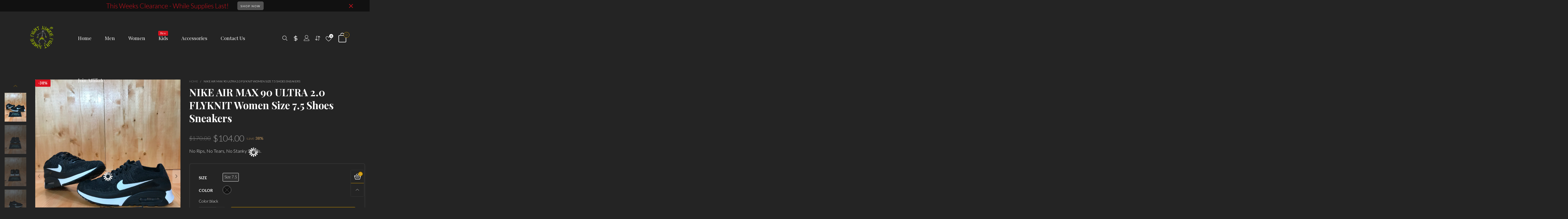

--- FILE ---
content_type: text/html; charset=utf-8
request_url: https://www.fightjunkiefootwear.com/products/nike-air-max-90-ultra-2-0-flyknit-shoes-sneakers
body_size: 38804
content:
<!doctype html>
<!--[if IE 9]> <html class="ie9 no-js" lang="en"> <![endif]-->
<!--[if (gt IE 9)|!(IE)]><!--> <html class="no-js" lang="en"> <!--<![endif]-->
<head><meta charset="utf-8">
  <meta http-equiv="X-UA-Compatible" content="IE=edge">
  <meta name="viewport" content="width=device-width,initial-scale=1">
  <meta name="theme-color" content="#cb9400"><link rel="canonical" href="https://www.fightjunkiefootwear.com/products/nike-air-max-90-ultra-2-0-flyknit-shoes-sneakers"><link rel="preconnect" href="https://fonts.googleapis.com">
  <link rel="preconnect" href="//cdn.shopify.com">
  <link rel="dns-prefetch" href="https://fonts.gstatic.com"><link rel="dns-prefetch" href="https://ipinfo.io"><link rel="preload" as="image" href="//www.fightjunkiefootwear.com/cdn/shop/products/NIKE-026_180x.jpg?v=1591420679" imagesrcset="//www.fightjunkiefootwear.com/cdn/shop/products/NIKE-026_400x.jpg?v=1591420679 400w, //www.fightjunkiefootwear.com/cdn/shop/products/NIKE-026_720x.jpg?v=1591420679 720w, //www.fightjunkiefootwear.com/cdn/shop/products/NIKE-026_1080x.jpg?v=1591420679 1080w, //www.fightjunkiefootwear.com/cdn/shop/products/NIKE-026_1512x.jpg?v=1591420679 1512w, //www.fightjunkiefootwear.com/cdn/shop/products/NIKE-026_2376x.jpg?v=1591420679 2376w, //www.fightjunkiefootwear.com/cdn/shop/products/NIKE-026_3024x.jpg?v=1591420679 3024w" imagesizes="100vw"><link rel="shortcut icon" href="//www.fightjunkiefootwear.com/cdn/shop/files/logo2_32x32.png?v=1614298459" type="image/png"><title>NIKE AIR MAX 90 ULTRA 2.0 FLYKNIT Women Size 7.5 Shoes Sneakers&ndash; Fight Junkie</title><meta name="description" content="Gently used. Normal wear. No Box Included. Women&#39;s size 7.5. The following size conversions generally apply but ALWAYS check specific brand: Youth 6. Pictured item is the exact item you will receive. We are Eco conscious sellers! Whenever possible we bubble wrap &amp;amp; ship in a poly mailer. We kindly ask that you recyc"><!-- /snippets/social-meta-tags.liquid --><meta property="og:site_name" content="Fight Junkie">
<meta property="og:url" content="https://www.fightjunkiefootwear.com/products/nike-air-max-90-ultra-2-0-flyknit-shoes-sneakers">
<meta property="og:title" content="NIKE AIR MAX 90 ULTRA 2.0 FLYKNIT Women Size 7.5 Shoes Sneakers">
<meta property="og:type" content="product">
<meta property="og:description" content="Gently used. Normal wear. No Box Included. Women&#39;s size 7.5. The following size conversions generally apply but ALWAYS check specific brand: Youth 6. Pictured item is the exact item you will receive. We are Eco conscious sellers! Whenever possible we bubble wrap &amp;amp; ship in a poly mailer. We kindly ask that you recyc"><meta property="og:image" content="http://www.fightjunkiefootwear.com/cdn/shop/products/NIKE-026.jpg?v=1591420679">
  <meta property="og:image:secure_url" content="https://www.fightjunkiefootwear.com/cdn/shop/products/NIKE-026.jpg?v=1591420679">
  <meta property="og:image:width" content="3024">
  <meta property="og:image:height" content="4032"><meta property="og:price:amount" content="104.00">
  <meta property="og:price:currency" content="USD"><meta name="twitter:site" content="@FJFootwear"><meta name="twitter:card" content="summary_large_image">
<meta name="twitter:title" content="NIKE AIR MAX 90 ULTRA 2.0 FLYKNIT Women Size 7.5 Shoes Sneakers">
<meta name="twitter:description" content="Gently used. Normal wear. No Box Included. Women&#39;s size 7.5. The following size conversions generally apply but ALWAYS check specific brand: Youth 6. Pictured item is the exact item you will receive. We are Eco conscious sellers! Whenever possible we bubble wrap &amp;amp; ship in a poly mailer. We kindly ask that you recyc"><style rel="stylesheet">.container{margin-right:auto;margin-left:auto;padding-left:15px;padding-right:15px}.container:before,.container:after{content:" ";display:table}.container:after{clear:both}@media (min-width: 768px){.container{width:760px}}@media (min-width: 992px){.container{width:980px}}@media (min-width: 1200px){.container{width:1180px}}.container-fluid{margin-right:auto;margin-left:auto;padding-left:15px;padding-right:15px}.container-fluid:before,.container-fluid:after{content:" ";display:table}.container-fluid:after{clear:both}.row{margin-left:-15px;margin-right:-15px}.row:before,.row:after{content:" ";display:table}.row:after{clear:both}.col-xs-1,.col-sm-1,.col-md-1,.col-lg-1,.col-xs-2,.col-sm-2,.col-md-2,.col-lg-2,.col-xs-3,.col-sm-3,.col-md-3,.col-lg-3,.col-xs-4,.col-sm-4,.col-md-4,.col-lg-4,.col-xs-5,.col-sm-5,.col-md-5,.col-lg-5,.col-xs-6,.col-sm-6,.col-md-6,.col-lg-6,.col-xs-7,.col-sm-7,.col-md-7,.col-lg-7,.col-xs-8,.col-sm-8,.col-md-8,.col-lg-8,.col-xs-9,.col-sm-9,.col-md-9,.col-lg-9,.col-xs-10,.col-sm-10,.col-md-10,.col-lg-10,.col-xs-11,.col-sm-11,.col-md-11,.col-lg-11,.col-xs-12,.col-sm-12,.col-md-12,.col-lg-12{position:relative;min-height:1px;padding-left:15px;padding-right:15px}.col-xs-1,.col-xs-2,.col-xs-3,.col-xs-4,.col-xs-5,.col-xs-6,.col-xs-7,.col-xs-8,.col-xs-9,.col-xs-10,.col-xs-11,.col-xs-12{float:left}.col-xs-1{width:8.33333%}.col-xs-2{width:16.66667%}.col-xs-3{width:25%}.col-xs-4{width:33.33333%}.col-xs-5{width:41.66667%}.col-xs-6{width:50%}.col-xs-7{width:58.33333%}.col-xs-8{width:66.66667%}.col-xs-9{width:75%}.col-xs-10{width:83.33333%}.col-xs-11{width:91.66667%}.col-xs-12{width:100%}.col-xs-pull-0{right:auto}.col-xs-pull-1{right:8.33333%}.col-xs-pull-2{right:16.66667%}.col-xs-pull-3{right:25%}.col-xs-pull-4{right:33.33333%}.col-xs-pull-5{right:41.66667%}.col-xs-pull-6{right:50%}.col-xs-pull-7{right:58.33333%}.col-xs-pull-8{right:66.66667%}.col-xs-pull-9{right:75%}.col-xs-pull-10{right:83.33333%}.col-xs-pull-11{right:91.66667%}.col-xs-pull-12{right:100%}.col-xs-push-0{left:auto}.col-xs-push-1{left:8.33333%}.col-xs-push-2{left:16.66667%}.col-xs-push-3{left:25%}.col-xs-push-4{left:33.33333%}.col-xs-push-5{left:41.66667%}.col-xs-push-6{left:50%}.col-xs-push-7{left:58.33333%}.col-xs-push-8{left:66.66667%}.col-xs-push-9{left:75%}.col-xs-push-10{left:83.33333%}.col-xs-push-11{left:91.66667%}.col-xs-push-12{left:100%}.col-xs-offset-0{margin-left:0%}.col-xs-offset-1{margin-left:8.33333%}.col-xs-offset-2{margin-left:16.66667%}.col-xs-offset-3{margin-left:25%}.col-xs-offset-4{margin-left:33.33333%}.col-xs-offset-5{margin-left:41.66667%}.col-xs-offset-6{margin-left:50%}.col-xs-offset-7{margin-left:58.33333%}.col-xs-offset-8{margin-left:66.66667%}.col-xs-offset-9{margin-left:75%}.col-xs-offset-10{margin-left:83.33333%}.col-xs-offset-11{margin-left:91.66667%}.col-xs-offset-12{margin-left:100%}@media (min-width: 768px){.col-sm-1,.col-sm-2,.col-sm-3,.col-sm-4,.col-sm-5,.col-sm-6,.col-sm-7,.col-sm-8,.col-sm-9,.col-sm-10,.col-sm-11,.col-sm-12{float:left}.col-sm-1{width:8.33333%}.col-sm-2{width:16.66667%}.col-sm-3{width:25%}.col-sm-4{width:33.33333%}.col-sm-5{width:41.66667%}.col-sm-6{width:50%}.col-sm-7{width:58.33333%}.col-sm-8{width:66.66667%}.col-sm-9{width:75%}.col-sm-10{width:83.33333%}.col-sm-11{width:91.66667%}.col-sm-12{width:100%}.col-sm-pull-0{right:auto}.col-sm-pull-1{right:8.33333%}.col-sm-pull-2{right:16.66667%}.col-sm-pull-3{right:25%}.col-sm-pull-4{right:33.33333%}.col-sm-pull-5{right:41.66667%}.col-sm-pull-6{right:50%}.col-sm-pull-7{right:58.33333%}.col-sm-pull-8{right:66.66667%}.col-sm-pull-9{right:75%}.col-sm-pull-10{right:83.33333%}.col-sm-pull-11{right:91.66667%}.col-sm-pull-12{right:100%}.col-sm-push-0{left:auto}.col-sm-push-1{left:8.33333%}.col-sm-push-2{left:16.66667%}.col-sm-push-3{left:25%}.col-sm-push-4{left:33.33333%}.col-sm-push-5{left:41.66667%}.col-sm-push-6{left:50%}.col-sm-push-7{left:58.33333%}.col-sm-push-8{left:66.66667%}.col-sm-push-9{left:75%}.col-sm-push-10{left:83.33333%}.col-sm-push-11{left:91.66667%}.col-sm-push-12{left:100%}.col-sm-offset-0{margin-left:0%}.col-sm-offset-1{margin-left:8.33333%}.col-sm-offset-2{margin-left:16.66667%}.col-sm-offset-3{margin-left:25%}.col-sm-offset-4{margin-left:33.33333%}.col-sm-offset-5{margin-left:41.66667%}.col-sm-offset-6{margin-left:50%}.col-sm-offset-7{margin-left:58.33333%}.col-sm-offset-8{margin-left:66.66667%}.col-sm-offset-9{margin-left:75%}.col-sm-offset-10{margin-left:83.33333%}.col-sm-offset-11{margin-left:91.66667%}.col-sm-offset-12{margin-left:100%}}@media (min-width: 992px){.col-md-1,.col-md-2,.col-md-3,.col-md-4,.col-md-5,.col-md-6,.col-md-7,.col-md-8,.col-md-9,.col-md-10,.col-md-11,.col-md-12{float:left}.col-md-1{width:8.33333%}.col-md-2{width:16.66667%}.col-md-3{width:25%}.col-md-4{width:33.33333%}.col-md-5{width:41.66667%}.col-md-6{width:50%}.col-md-7{width:58.33333%}.col-md-8{width:66.66667%}.col-md-9{width:75%}.col-md-10{width:83.33333%}.col-md-11{width:91.66667%}.col-md-12{width:100%}.col-md-pull-0{right:auto}.col-md-pull-1{right:8.33333%}.col-md-pull-2{right:16.66667%}.col-md-pull-3{right:25%}.col-md-pull-4{right:33.33333%}.col-md-pull-5{right:41.66667%}.col-md-pull-6{right:50%}.col-md-pull-7{right:58.33333%}.col-md-pull-8{right:66.66667%}.col-md-pull-9{right:75%}.col-md-pull-10{right:83.33333%}.col-md-pull-11{right:91.66667%}.col-md-pull-12{right:100%}.col-md-push-0{left:auto}.col-md-push-1{left:8.33333%}.col-md-push-2{left:16.66667%}.col-md-push-3{left:25%}.col-md-push-4{left:33.33333%}.col-md-push-5{left:41.66667%}.col-md-push-6{left:50%}.col-md-push-7{left:58.33333%}.col-md-push-8{left:66.66667%}.col-md-push-9{left:75%}.col-md-push-10{left:83.33333%}.col-md-push-11{left:91.66667%}.col-md-push-12{left:100%}.col-md-offset-0{margin-left:0%}.col-md-offset-1{margin-left:8.33333%}.col-md-offset-2{margin-left:16.66667%}.col-md-offset-3{margin-left:25%}.col-md-offset-4{margin-left:33.33333%}.col-md-offset-5{margin-left:41.66667%}.col-md-offset-6{margin-left:50%}.col-md-offset-7{margin-left:58.33333%}.col-md-offset-8{margin-left:66.66667%}.col-md-offset-9{margin-left:75%}.col-md-offset-10{margin-left:83.33333%}.col-md-offset-11{margin-left:91.66667%}.col-md-offset-12{margin-left:100%}}@media (min-width: 1200px){.col-lg-1,.col-lg-2,.col-lg-3,.col-lg-4,.col-lg-5,.col-lg-6,.col-lg-7,.col-lg-8,.col-lg-9,.col-lg-10,.col-lg-11,.col-lg-12{float:left}.col-lg-1{width:8.33333%}.col-lg-2{width:16.66667%}.col-lg-3{width:25%}.col-lg-4{width:33.33333%}.col-lg-5{width:41.66667%}.col-lg-6{width:50%}.col-lg-7{width:58.33333%}.col-lg-8{width:66.66667%}.col-lg-9{width:75%}.col-lg-10{width:83.33333%}.col-lg-11{width:91.66667%}.col-lg-12{width:100%}.col-lg-pull-0{right:auto}.col-lg-pull-1{right:8.33333%}.col-lg-pull-2{right:16.66667%}.col-lg-pull-3{right:25%}.col-lg-pull-4{right:33.33333%}.col-lg-pull-5{right:41.66667%}.col-lg-pull-6{right:50%}.col-lg-pull-7{right:58.33333%}.col-lg-pull-8{right:66.66667%}.col-lg-pull-9{right:75%}.col-lg-pull-10{right:83.33333%}.col-lg-pull-11{right:91.66667%}.col-lg-pull-12{right:100%}.col-lg-push-0{left:auto}.col-lg-push-1{left:8.33333%}.col-lg-push-2{left:16.66667%}.col-lg-push-3{left:25%}.col-lg-push-4{left:33.33333%}.col-lg-push-5{left:41.66667%}.col-lg-push-6{left:50%}.col-lg-push-7{left:58.33333%}.col-lg-push-8{left:66.66667%}.col-lg-push-9{left:75%}.col-lg-push-10{left:83.33333%}.col-lg-push-11{left:91.66667%}.col-lg-push-12{left:100%}.col-lg-offset-0{margin-left:0%}.col-lg-offset-1{margin-left:8.33333%}.col-lg-offset-2{margin-left:16.66667%}.col-lg-offset-3{margin-left:25%}.col-lg-offset-4{margin-left:33.33333%}.col-lg-offset-5{margin-left:41.66667%}.col-lg-offset-6{margin-left:50%}.col-lg-offset-7{margin-left:58.33333%}.col-lg-offset-8{margin-left:66.66667%}.col-lg-offset-9{margin-left:75%}.col-lg-offset-10{margin-left:83.33333%}.col-lg-offset-11{margin-left:91.66667%}.col-lg-offset-12{margin-left:100%}}.clearfix:before,.clearfix:after{content:" ";display:table}.clearfix:after{clear:both}.center-block{display:block;margin-left:auto;margin-right:auto}.pull-right{float:right !important}.pull-left{float:left !important}.hide{display:none !important}.show{display:block !important}.invisible{visibility:hidden}.text-hide{font:0/0 a;color:transparent;text-shadow:none;background-color:transparent;border:0}.hidden{display:none !important}.affix{position:fixed}@-ms-viewport{width:device-width}.visible-xs{display:none !important}.visible-sm{display:none !important}.visible-md{display:none !important}.visible-lg{display:none !important}.visible-xs-block,.visible-xs-inline,.visible-xs-inline-block,.visible-sm-block,.visible-sm-inline,.visible-sm-inline-block,.visible-md-block,.visible-md-inline,.visible-md-inline-block,.visible-lg-block,.visible-lg-inline,.visible-lg-inline-block{display:none !important}@media (max-width: 767px){.visible-xs{display:block !important}table.visible-xs{display:table !important}tr.visible-xs{display:table-row !important}th.visible-xs,td.visible-xs{display:table-cell !important}}@media (max-width: 767px){.visible-xs-block{display:block !important}}@media (max-width: 767px){.visible-xs-inline{display:inline !important}}@media (max-width: 767px){.visible-xs-inline-block{display:inline-block !important}}@media (min-width: 768px) and (max-width: 991px){.visible-sm{display:block !important}table.visible-sm{display:table !important}tr.visible-sm{display:table-row !important}th.visible-sm,td.visible-sm{display:table-cell !important}}@media (min-width: 768px) and (max-width: 991px){.visible-sm-block{display:block !important}}@media (min-width: 768px) and (max-width: 991px){.visible-sm-inline{display:inline !important}}@media (min-width: 768px) and (max-width: 991px){.visible-sm-inline-block{display:inline-block !important}}@media (min-width: 992px) and (max-width: 1199px){.visible-md{display:block !important}table.visible-md{display:table !important}tr.visible-md{display:table-row !important}th.visible-md,td.visible-md{display:table-cell !important}}@media (min-width: 992px) and (max-width: 1199px){.visible-md-block{display:block !important}}@media (min-width: 992px) and (max-width: 1199px){.visible-md-inline{display:inline !important}}@media (min-width: 992px) and (max-width: 1199px){.visible-md-inline-block{display:inline-block !important}}@media (min-width: 1200px){.visible-lg{display:block !important}table.visible-lg{display:table !important}tr.visible-lg{display:table-row !important}th.visible-lg,td.visible-lg{display:table-cell !important}}@media (min-width: 1200px){.visible-lg-block{display:block !important}}@media (min-width: 1200px){.visible-lg-inline{display:inline !important}}@media (min-width: 1200px){.visible-lg-inline-block{display:inline-block !important}}@media (max-width: 767px){.hidden-xs{display:none !important}}@media (min-width: 768px) and (max-width: 991px){.hidden-sm{display:none !important}}@media (min-width: 992px) and (max-width: 1199px){.hidden-md{display:none !important}}@media (min-width: 1200px){.hidden-lg{display:none !important}}.visible-print{display:none !important}@media print{.visible-print{display:block !important}table.visible-print{display:table !important}tr.visible-print{display:table-row !important}th.visible-print,td.visible-print{display:table-cell !important}}.visible-print-block{display:none !important}@media print{.visible-print-block{display:block !important}}.visible-print-inline{display:none !important}@media print{.visible-print-inline{display:inline !important}}.visible-print-inline-block{display:none !important}@media print{.visible-print-inline-block{display:inline-block !important}}@media print{.hidden-print{display:none !important}}*{-webkit-box-sizing:border-box;box-sizing:border-box}*:before,*:after{-webkit-box-sizing:border-box;box-sizing:border-box}html{-ms-text-size-adjust:100%;-webkit-text-size-adjust:100%;-webkit-tap-highlight-color:rgba(0,0,0,0)}body{font-family:'Lato', sans-serif;font-size:14px;font-weight:300;background:#242424;color:#ffffff;margin:0;line-height:1.55em;font-smooth:always;font-smoothing:antialiased;-moz-font-smoothing:antialiased;-webkit-font-smoothing:antialiased}.row:before,.row:after{display:block}article,aside,details,figcaption,figure,footer,header,hgroup,main,menu,nav,section,summary{display:block}blockquote{border-left:5px solid rgba(255, 255, 255, 0.05) }a{color:#ffffff;text-decoration:none;background-color:transparent}img{border:0;vertical-align:middle}input,textarea{background:rgba(255, 255, 255, 0.05);border:1px solid rgba(255, 255, 255, 0.05) }.alternative{color:#cb9400;font-size:15px;font-weight:400}hr{margin-top:20px;margin-bottom:20px;border:0;border-top:1px solid rgba(255, 255, 255, 0.5) }select{-webkit-appearance:none;-moz-appearance:none;appearance:none}select,input{border-radius:0}select:focus,select:active,input:focus,input:active{outline:none}ul>li{list-style:none}.db{display:block}i{font-size:100%}p{margin:0 0 10px}.text-uppercase{text-transform:uppercase}.dib{display:inline-block}.por{position:relative}.text-left{text-align:left}.text-right{text-align:right}.text-center{text-align:center}.w100{width:100%}.h100{height:100%}.hide-in-loading{display:none}.grid__item.banner-item{margin-bottom:0}.list--inline{padding:0;margin:0}.list--inline li{display:inline-block;margin-bottom:0;vertical-align:middle}.center-abs{left:0;right:0;margin-left:auto;margin-right:auto}h1,h2,h3,h4,h5,h6,.h1,.h2,.h3,.h4,.h5,.h6{line-height:1.3em;font-weight:500;color:inherit}.h1,h1{font-size:36px}.h2,h2{font-size:30px}.h3,h3{font-size:24px}.h4,h4{font-size:18px}.h5,h5{font-size:14px}.h6,h6{font-size:12px}.page-title{padding-bottom:20px;margin-top:0}@media (min-width: 1425px){.container-fluid{padding-left:30px;padding-right:30px}.container{width:1300px}}@media (min-width: 1920px){.container-fluid{padding-left:115px;padding-right:115px}.container{width:1440px}}@media (min-width: 2300px){.container{width:1920px}}@media (max-width: 767px){.fs-mb{font-size:13px}}@media (min-width: 992px){.footer__linklist--bottom li{display:inline-block}.pos-sticky{position:sticky;position:-webkit-sticky;top:30px}.pos-sticky--menu{top:93px}}.show-in-sticky{display:none}@media (max-width: 767px){.mobile-text-left{text-align:left }.mobile-text-center{text-align:center}.mobile-text-right{text-align:right }}@media (max-width: 991px){.tbs-text-left{text-align:left }.tbs-text-center{text-align:center}.tbs-text-right{text-align:right }}.collection-grid-item{padding-bottom:100%}.collection-grid-item__overlay{background-size:cover;background-repeat:no-repeat;background-position:center top}.collection-grid-item__link{position:absolute !important;top:0;left:0;bottom:0;right:0;overflow:hidden}.collection-grid-item__title-wrapper{position:absolute;bottom:0;padding:45px 25px 25px}.collection-grid-item__products_count{font-size:11px;text-transform:uppercase;letter-spacing:2px}.h-auto{height:auto}.of-hidden{overflow:hidden}.checkbox-one-line__label{padding-left:2em}.checkbox-one-line__label:before{ left:0}.loading{display:block;position:relative;overflow:hidden;background:rgba(255, 255, 255, 0.05) }.secondary-font{font-family:'Playfair Display', sans-serif }.footer__linklist-item{border-right:1px solid rgba(255, 255, 255, 0.05) }.footer__linklist-item:last-child{border-right:0}.select:after{ right:5px}.select--option:after{ right:10px}@font-face{font-family:'BTWoodstock';src:url('//www.fightjunkiefootwear.com/cdn/shop/t/9/assets/BTWoodstock.eot?v=7854970297029411261644867757');src:local("BTWoodstock"),url('//www.fightjunkiefootwear.com/cdn/shop/t/9/assets/BTWoodstock.eot?v=7854970297029411261644867757#iefix') format("embedded-opentype"),url('//www.fightjunkiefootwear.com/cdn/shop/t/9/assets/BTWoodstock.woff2?v=113995117588511730881644867760') format("woff2"),url('//www.fightjunkiefootwear.com/cdn/shop/t/9/assets/BTWoodstock.ttf?v=126038539478860854161644867758') format("truetype"),url('//www.fightjunkiefootwear.com/cdn/shop/t/9/assets/BTWoodstock.woff?v=56064858029538281491644867759') format("woff"),url('//www.fightjunkiefootwear.com/cdn/shop/t/9/assets/BTWoodstock.svg?v=169277298117940985351644867757#BTWoodstock') format("svg");font-weight:normal;font-style:normal;font-display:swap}[class^="wicon-"],[class*=" wicon-"]{font-family:'BTWoodstock' !important;speak:none;font-style:normal;font-weight:normal;font-variant:normal;text-transform:none;line-height:1;-webkit-font-smoothing:antialiased;-moz-osx-font-smoothing:grayscale}.col-xs-20{width:20%}@media (min-width: 768px){.col-sm-20{width:20%}}@media (min-width: 992px){.col-md-20{width:20%}}@media (min-width: 1200px){.col-lg-20{width:20%}}.grid{display:-ms-flex;display:-webkit-box;display:-ms-flexbox;display:flex;-webkit-box-orient:horizontal;-webkit-box-direction:normal;-ms-flex-flow:row wrap;flex-flow:row wrap;margin:-10px;width:calc(100% + 10px*2);-ms-flex-wrap:wrap;flex-wrap:wrap}@media (min-width: 768px){.grid{width:calc(100% + 15px*2);margin:-15px}}.grid--wide{margin-left:0 !important;margin-right:0 !important;width:100%}.grid__item{outline:none;padding:10px}@media (min-width: 768px){.grid__item{padding:15px}}@media (min-width: 768px){.grid__item--big{display:-ms-flex;display:-webkit-box;display:-ms-flexbox;display:flex;-webkit-box-orient:horizontal;-webkit-box-direction:normal;-ms-flex-flow:row wrap;flex-flow:row wrap}.grid__item--big .item__top{-webkit-box-flex:1;-ms-flex-positive:1;flex-grow:1}}.grid--small .grid__item{width:20%}.grid--medium .grid__item{width:25%}.grid--large .grid__item{width:33.33%}.grid--very-large .grid__item{width:50%}.grid--full .grid__item{width:100%}@media (max-width: 767px){[class*="grid--"] .grid__item{width:50%}.grid--full .grid__item,.grid--full-mobile .grid__item{width:100%}.use-touch-mobile .grid__item{width:60%;min-width:60%}.use-touch-mobile.grid--full .grid__item,.use-touch-mobile.grid--very-large .grid__item{width:75%;min-width:75%}}.item__name{display:block}@media (max-width: 767px){.item__name{white-space:normal}}@media (max-width: 1199px){.item__actions{position:static;margin-top:7px}}.product-price{display:block}.item__bottom .product-price{border-top:1px solid rgba(255, 255, 255, 0.05);margin-top:15px;padding-top:10px;-webkit-transition:ease-in-out all 0.3s;transition:ease-in-out all 0.3s}@media (min-width: 1200px){.item__actions--grid-mode{opacity:0;filter:alpha(opacity=0);-ms-filter:"progid:DXImageTransform.Microsoft.Alpha(Opacity=$v2)";visibility:hidden;-webkit-transition:ease-in-out all 0.3s;transition:ease-in-out all 0.3s;position:absolute;z-index:1}}.no-gutter{padding-left:0 !important;padding-right:0 !important}.no-gutter--left{padding-left:0 !important}.no-gutter--right{padding-right:0 !important}.gutter-bottom{padding-bottom:20px}.gutter-top{padding-top:20px}.gutter-ele-bottom{padding-bottom:10px}.gutter-ele-top{padding-top:10px}.gutter-ele-small-bottom{padding-bottom:5px}.gutter-ele-small-top{padding-top:5px}.distance-top-ele{margin-top:10px}.distance-bottom-ele{margin-bottom:10px}.big-gutter-top{padding-top:50px}.big-gutter-bottom{padding-bottom:50px}.margin0{margin:0 !important}@media (max-width: 767px){.big-gutter-top{padding-top:25px}.big-gutter-bottom{padding-bottom:25px}}.position-static{position:static}.no-gutter-top{padding-top:0 !important}@media (min-width: 768px){.no-gutter-left-tb{padding-left:0}.no-gutter-right-tb{padding-right:0}.gutter-ele-top-tb{padding-top:10px}.gutter-ele-bottom-tb{padding-bottom:10px}}@media (max-width: 991px){.gutter-ele-top-tbs{padding-top:10px}.gutter-ele-bottom-tbs{padding-bottom:10px}}@media (max-width: 767px){.no-gutter-left-mb{padding-left:0}.no-gutter-right-mb{padding-right:0}.gutter-ele-top-mb{padding-top:10px}.gutter-ele-bottom-mb{padding-bottom:10px}}.field--select label{display:inline-block;margin-bottom:3px;font-size:12px;opacity:.7;filter:alpha(opacity=70);-ms-filter:"progid:DXImageTransform.Microsoft.Alpha(Opacity=$v2)"}.field label{position:relative;color:#ffffff;font-weight:600}.field input,.field textarea{border:solid 1px #4b4a4a;border-radius:5px;outline:0}.field--float-label{position:relative}.field--float-label label{-webkit-transform:translateY(30px);transform:translateY(30px);margin:0;padding-left:10px;-webkit-transition-duration:.2s;transition-duration:.2s;-webkit-transition-timing-function:cubic-bezier(0.4, 0, 0.2, 1);transition-timing-function:cubic-bezier(0.4, 0, 0.2, 1);display:block;font-size:15px;z-index:1;text-align:left }.field--float-label input{-webkit-box-shadow:none;box-shadow:none;padding:0 10px;position:relative;padding-bottom:0;height:37px;line-height:37px;-webkit-transition:ease-in-out all 0.3s;transition:ease-in-out all 0.3s;background:rgba(255, 255, 255, 0.05) }.nav-tabs{-ms-flex-flow:nowrap !important;flex-flow:nowrap !important;-moz-justify-content:flex-start;-ms-justify-content:flex-start;-webkit-box-pack:start;-ms-flex-pack:start;justify-content:flex-start;overflow-x:auto;overflow-y:hidden;white-space:nowrap;-webkit-box-shadow:none;box-shadow:none;max-width:100%;margin-bottom:20px !important;-webkit-overflow-scrolling:touch;-moz-overflow-scrolling:touch;-ms-overflow-scrolling:touch;-webkit-overflow-scrolling:touch}@media (max-width: 1199px){.nav-tabs{-moz-justify-content:flex-start;-ms-justify-content:flex-start;-webkit-box-pack:start;-ms-flex-pack:start;justify-content:flex-start}}@media (min-width: 768px){.nav-tabs{margin-bottom:50px !important}}@media (min-width: 992px){.nav-tabs{border-bottom:1px solid rgba(255, 255, 255, 0.05) !important}}.nav-tab-item:after{content:"";position:absolute;top:0;right:0;width:1px;height:60%;border-left:2px solid #ddd;bottom:0;margin:auto 0;z-index:1}.nav-tab-item:last-child:after{display:none}.nav-tab-item.active>a,.nav-tab-item:hover>a,.nav-tab-item:focus>a{color:#cb9400;background:none !important}.nav-tab-item>a{font-size:22px;color:#999;padding:0 25px !important}@media (min-width: 992px){.nav-tab-item>a{background-color:transparent}.nav-tab-item>a:hover,.nav-tab-item>a:focus{background-color:transparent}}@media (min-width: 768px){.nav-tab-item{padding:0 15px}.nav-tab-item.active>a,.nav-tab-item:hover>a,.nav-tab-item:focus>a{color:#ffffff }}.nav-tab-item:first-child{padding-left:0}@media (min-width: 992px){.nav-tab-item:after{display:none}.nav-tab-item.active>a,.nav-tab-item:hover>a,.nav-tab-item:focus>a{color:#ffffff;border-bottom-color:#ffffff }.nav-tab-item a{background-color:transparent;border:none;border-radius:0;border-bottom:3px solid transparent;color:rgba(255, 255, 255, 0.5);font-family:'Playfair Display', sans-serif;font-size:24px;padding:0 0 15px !important}}.tab-content>.tab-pane{display:none}.tab-content>.active{display:block}.effect-hover{position:relative}.effect-hover__content{position:absolute;z-index:1}@media (min-width: 1200px){.effect-hover__content{-webkit-transition:ease-in-out all 0.3s;transition:ease-in-out all 0.3s;visibility:hidden;opacity:0;filter:alpha(opacity=0);-ms-filter:"progid:DXImageTransform.Microsoft.Alpha(Opacity=$v2)"}}.button{-ms-flex-align:center;-moz-align-items:center;-ms-align-items:center;-o-align-items:center;-webkit-box-align:center;align-items:center;-moz-justify-content:center;-ms-justify-content:center;-webkit-box-pack:center;-ms-flex-pack:center;justify-content:center;font-size:10px;padding:0 15px;border-width:2px;font-weight:400;letter-spacing:2px;-webkit-transition:ease-in-out all 0.3s;transition:ease-in-out all 0.3s;text-align:center;text-transform:uppercase;height:45px;line-height:45px;border-radius:5px}.button--rad{border-radius:5px}.button--icon i{padding:0 !important}a.button:not(.flex){display:inline-block;text-decoration:none !important}.add-cart-btn .loading-ajax,.button--more .loading-ajax{margin-right:5px}.button--oneline{white-space:nowrap;overflow:hidden;max-width:100%}button,input,optgroup,select,textarea{color:inherit;font:inherit;margin:0}button{overflow:visible}button,select{text-transform:none}.use-slider-no-padding{margin-top:0;margin-bottom:0}.use-slider-no-padding .grid__item{padding-top:0;padding-bottom:0}@media (max-width: 767px){.use-touch-mobile{display:-ms-flex;display:-webkit-box;display:-ms-flexbox;display:flex;-webkit-box-orient:horizontal;-webkit-box-direction:normal;-ms-flex-flow:row wrap;flex-flow:row wrap;-ms-flex-flow:row nowrap !important;flex-flow:row nowrap !important;white-space:nowrap;-webkit-overflow-scrolling:touch;-moz-overflow-scrolling:touch;-ms-overflow-scrolling:touch;-webkit-overflow-scrolling:touch;scroll-behavior:smooth;-webkit-scroll-behavior:smooth;overflow-x:auto;-webkit-backface-visibility:hidden;backface-visibility:hidden;-webkit-transform:translateZ(0);overflow-y:hidden}.use-touch-mobile::-webkit-scrollbar{display:none}}@media (min-width: 768px){.ov-slider-tb{display:none}.use-slider:not(.slick-initialized){overflow:hidden}}@media (max-width: 767px){.ov-slider-mb{display:none}}.header__wrap{-ms-flex-align:stretch;-moz-align-items:stretch;-ms-align-items:stretch;-o-align-items:stretch;-webkit-box-align:stretch;align-items:stretch}.header__links--flex{-ms-flex-align:center;-moz-align-items:center;-ms-align-items:center;-o-align-items:center;-webkit-box-align:center;align-items:center;-moz-justify-content:flex-end;-ms-justify-content:flex-end;-webkit-box-pack:end;-ms-flex-pack:end;justify-content:flex-end}@media (max-width: 991px){.header__links{-moz-justify-content:flex-end;-ms-justify-content:flex-end;-webkit-box-pack:end;-ms-flex-pack:end;justify-content:flex-end}}.header__link{padding:0 12px}@media (max-width: 991px){.header__link{color:#ffffff;font-size:25px;padding:0 14px}}.mobile-nav-bar{font-size:calc(25px + 7px);color:#ffffff }.cart-number{font-size:11px;position:absolute}@media (max-width: 991px){.cart-number{top:-7px;right:-7px;border-radius:50%;background-color:#cb9400;width:20px;height:20px;line-height:20px;vertical-align:middle;font-size:13px;color:#242424 !important}}@media (min-width: 992px){.cart-number{width:20px;height:20px;border:1px solid #cb9400;text-align:center;vertical-align:middle;line-height:18px;color:#cb9400;border-radius:50%;background:#242424;-webkit-transition:ease-in-out all 0.3s;transition:ease-in-out all 0.3s}}.header__cart-trigger-desktop>i{font-size:40px}@media (max-width: 991px){.header-mobile__logo__image,.header-mobile__logo__link{width:110px;padding:0 10px}.header__link--account{font-size:calc(25px - 3px)}}.nav__item__label{display:inline-block;*display:inline;zoom:1;position:absolute;top:-15px;vertical-align:top;right:0;text-transform:capitalize;font-size:10px;white-space:nowrap;padding:3px 7px;line-height:11px;border-radius:3px}.link-list__item__link{position:relative}.section__title{font-size:30px;color:#ffffff;line-height:1.2;font-weight:500}@media (max-width: 767px){.section__title{font-size:20px;text-align:center}}.section__sub-title{font-size:11px;color:#ffffff;padding-top:40px}@media (min-width: 992px){.section__sub-title{font-size:13px}}.section__title__text{padding-right:20px}.section__heading{padding-bottom:30px}@media (min-width: 992px){.section__heading{padding-bottom:45px}}.section__heading--with-sub{padding-bottom:30px}@media (min-width: 992px){.section__heading--with-sub{padding-bottom:45px}}.section__title__highline{color:#cb9400 }.section__heading--tabs-inline .nav-tabs{margin-bottom:0 !important}@media (max-width: 991px){.section__heading--tabs-inline .section__title{width:100%}.section__heading--tabs-inline .nav-tabs{padding-top:30px}}@media (max-width: 767px){.section__heading--tabs-inline .nav-tabs{padding-top:25px}}.item__name{font-size:18px;color:#ffffff;line-height:1.55em;font-weight:100}@media (max-width: 767px){.pg__name{font-size:16px}}.item__bottom{padding:10px}.pg__option{color:#ffffff }.product-price__sold-out,.product-price__sale{padding-left:7px;padding-right:7px}.product-price__sold-out{vertical-align:sub;color:#cb9400 }.product-price__price{color:#a5a5a5;font-size:13px;font-weight:500;line-height:24px;vertical-align:text-top}@media (min-width: 768px){.product-price__price{font-size:16px}}s.product-price__price{color:#727272;font-size:14px;font-weight:300;line-height:21px}.product-price__unit{color:#a5a5a5 }.product-price__unit__separator{padding:0 1px}.product-price__unit__base{font-size:0.8em}.product-price__starting{vertical-align:sub}.item__vendor{margin-top:10px}.pg__main-alt-image{position:absolute;top:0;left:0;width:100%;height:100%;opacity:0;filter:alpha(opacity=0);-ms-filter:"progid:DXImageTransform.Microsoft.Alpha(Opacity=$v2)";-webkit-transition:ease-in-out all 0.3s;transition:ease-in-out all 0.3s}.wicon-like{vertical-align:text-bottom}.pg__options{width:100%;position:absolute;top:0;right:0;margin-top:10px}.pg__option__values{line-height:1}.pg__option__label{font-weight:600;min-width:80px;padding-right:5px;text-align:left;text-transform:uppercase}.pg__option__value{border:1px solid #f9f9f9;padding:0 30px 0 10px;display:inline-block;background:transparent;width:100%;white-space:nowrap;text-overflow:ellipsis;padding-bottom:5px}select.pg__option__value{border:1px solid rgba(249, 249, 249, 0.1) }.swatch__item{width:auto;min-width:20px;height:20px;line-height:calc(20px - 5px);font-size:calc(20px - 7px);margin:1px 3px;padding:0 5px;border:1px solid transparent;display:inline-block;white-space:nowrap;overflow:hidden;text-decoration:none;background:rgba(255, 255, 255, 0.5);color:#ffffff }.swatch__item.disabled{opacity:.3;filter:alpha(opacity=30);-ms-filter:"progid:DXImageTransform.Microsoft.Alpha(Opacity=$v2)";pointer-events:none}.swatch__item.selected,.swatch__item:hover,.swatch__item:focus{border:1px solid #f9f9f9;text-decoration:none;outline:none;color:#ffffff }.swatch__item--color{min-width:calc(20px - 4px);height:calc(20px - 4px);line-height:calc(20px - 4px);background-size:cover;border:1px solid #f9f9f9;position:relative;padding:0;border-radius:50%}.swatch__item--color:after{position:absolute;top:0;right:0;bottom:0;left:0;content:'';font-family:'BTWoodstock'}.swatch__item--color:hover,.swatch__item--color:focus,.swatch__item--color.selected{background-size:cover}.swatch__item--color:hover:after,.swatch__item--color:focus:after,.swatch__item--color.selected:after{content:'\e900'}.swatch__item--color:hover:not(.swatch__item--single),.swatch__item--color:focus:not(.swatch__item--single),.swatch__item--color.selected:not(.swatch__item--single){min-width:20px;height:20px;line-height:20px}a.swatch__item--soldout{opacity:0.5 !important;filter:alpha(opacity=50 !important);-ms-filter:"progid:DXImageTransform.Microsoft.Alpha(Opacity=$v2)";position:relative}a.swatch__item--soldout:before{content:'';position:absolute;width:100%;height:100%;top:0;left:0;background:linear-gradient(to top left, rgba(255, 255, 255, 0) 0%, rgba(255, 255, 255, 0) calc(50% - 0.8px), rgba(255, 255, 255, 0.5) 50%, rgba(255, 255, 255, 0) calc(50% + 0.8px), rgba(255, 255, 255, 0) 100%),linear-gradient(to top right, rgba(255, 255, 255, 0) 0%, rgba(255, 255, 255, 0) calc(50% - 0.8px), rgba(255, 255, 255, 0.5) 50%, rgba(255, 255, 255, 0) calc(50% + 0.8px), rgba(255, 255, 255, 0) 100%) !important;border-radius:0}a.swatch__item--soldout:after{display:none}@supports (-ms-ime-align: auto){a.swatch__item--soldout{text-decoration:line-through}a.swatch__item--soldout:before{content:'';background:none !important}}.qty-box{position:relative;width:60px;height:40px;margin-right:50px}@media (max-width: 767px){.qty-box{margin-right:40px}}.qty-box--single{height:45px}@media (max-width: 767px){.qty-box--single:not(.qty-box--sticky){width:100%;margin-bottom:15px;margin-right:30px}}.qty-box__ctrl{position:absolute;background:#242424;border:1px solid #353535;height:100%;width:30px;padding:2px;left:100%;width:30px;height:50%;font-size:14px;color:rgba(255, 255, 255, 0.5) }.qty-box__ctrl--descrease{bottom:0;border-bottom-right-radius:3px}.qty-box__ctrl--increase{top:0;border-top-right-radius:3px;border-bottom:none}.qty-box__input{border:1px solid #353535;background:#353535;border-top-left-radius:3px;border-bottom-left-radius:3px}.slick-slider{position:relative;display:block;-webkit-box-sizing:border-box;box-sizing:border-box;-webkit-touch-callout:none;-webkit-user-select:none;-moz-user-select:none;-ms-user-select:none;user-select:none;-ms-touch-action:pan-y;touch-action:pan-y;-webkit-tap-highlight-color:transparent}.slick-list{position:relative;overflow:hidden;display:block;margin:0;padding:0;width:100%}.slick-list:focus{outline:none}.slick-list.dragging{cursor:pointer}.slick-slider .slick-track,.slick-slider .slick-list{-webkit-transform:translate3d(0, 0, 0);transform:translate3d(0, 0, 0)}.slick-slide{float:left;min-height:1px;display:none}[dir="rtl"] .slick-slide{float:right}.slick-slide img{display:block;width:100%}.slick-slide.slick-loading img{display:none}.slick-slide.dragging img{pointer-events:none}.slick-initialized .slick-slide{display:block}.slick-loading .slick-slide{visibility:hidden}.slick-vertical .slick-slide{display:block;height:auto;border:1px solid transparent}.slick-arrow span:before{visibility:hidden}.f-right{float:right}@media (max-width: 767px){.f-right{float:none}}.f-left{float:left}.flex{display:-ms-flex;display:-webkit-box;display:-ms-flexbox;display:flex;-webkit-box-orient:horizontal;-webkit-box-direction:normal;-ms-flex-flow:row wrap;flex-flow:row wrap}.flex-wrap{-ms-flex-wrap:wrap;flex-wrap:wrap}.flex-align-hoz{-moz-justify-content:center;-ms-justify-content:center;-webkit-box-pack:center;-ms-flex-pack:center;justify-content:center}.flex-align-ver{-ms-flex-align:center;-moz-align-items:center;-ms-align-items:center;-o-align-items:center;-webkit-box-align:center;align-items:center}.flex-align-space-between{-moz-justify-content:space-between;-ms-justify-content:space-between;-webkit-box-pack:justify;-ms-flex-pack:justify;justify-content:space-between}.clearfix{clear:both}.lh1{line-height:1}.ver-sub{vertical-align:baseline}.banner-item__text{height:-webkit-fit-content;height:-moz-fit-content;height:fit-content}.button--banner{height:auto}.rb__products-title{padding-bottom:30px}.rb__products-title__text{font-size:45px;line-height:45px;font-weight:500}.rb__products-subtitle{padding-top:0;margin-top:calc(-13px - 5px);font-size:20px;letter-spacing:3px}@media (min-width: 992px){.text-effect{opacity:0}}.bt-dropdown__content{visibility:hidden;opacity:0;filter:alpha(opacity=0);-ms-filter:"progid:DXImageTransform.Microsoft.Alpha(Opacity=$v2)";display:none;left:0}.bt-dropdown__content--right{ right:0;left:auto}.bt-dropdown__content--auto-center{ left:50%}.bt-dropdown__trigger--arrow:before{ right:10px}input[type="search"]{-webkit-appearance:none !important}.search__input{height:35px;line-height:35px;padding:0 5px;margin:0;border:1px solid #ccc;border-radius:0;-webkit-box-shadow:none;box-shadow:none;background:none}.search__submit{height:calc(35px + 2px);line-height:calc(35px + 2px);width:calc(35px + 4px);padding:0;margin:0;vertical-align:top;background:none;border:1px solid #ccc;border-left:none}.pg__lbs{position:absolute;top:0;left:0}.lb-item{margin-bottom:5px;padding:5px 10px;font-size:13px;line-height:15px;font-weight:bold;border-radius:3px}.pg__countdown{position:absolute;font-weight:500;background:rgba(255, 255, 255, 0.1);bottom:0;left:0;color:#fff }.rte{font-size:16px;line-height:1.6em}.rte img,.rte iframe{max-width:100%}.rte li{list-style:inherit}.rte a{text-decoration:underline}.rte p{margin:0 0 10px}.img-container{display:block;clear:both;position:relative;min-height:1px;width:100%;overflow:hidden}.img-abs{margin:0 auto;position:absolute;top:0}.img-responsive{display:block;max-width:100%;height:auto}.link-list{margin:-8px 0}.link-list__item{padding-top:8px;padding-bottom:8px}.link-list__item.level1,.link-list__item.level2{margin-right:30px}.link-list__item__dropdown--nav{opacity:0;filter:alpha(opacity=0);-ms-filter:"progid:DXImageTransform.Microsoft.Alpha(Opacity=$v2)";visibility:hidden;pointer-events:none}.link-list__item__link>i{margin-right:5px}.link-list__item__dropdown{ left:100%}@media (max-width: 991px){.csi{padding:15px}.csi__code{padding:0 15px;position:relative}.csi__code:after{content:'';width:1px;height:100%;position:absolute;top:0;right:0;background:#ffffff }.csi__code--last:after{display:none}}
@media (min-width: 992px){.breadcrumbs{background-size:cover;background-position:center;background-attachment:fixed;background-repeat:no-repeat}}@media (max-width: 767px){.breadcrumbs__wrap-name{width:100%}}.breadcrumbs__list{white-space:nowrap;text-overflow:ellipsis;max-width:100%}@media (max-width: 767px){.breadcrumbs__list{width:100%}}.breadcrumbs--distance{margin-bottom:20px}@media (min-width: 992px){.breadcrumbs--distance{margin-bottom:50px}}@media (max-width: 991px){.breadcrumbs__inner{padding:0}.breadcrumbs__wrap{padding-top:0;padding-bottom:10px}.breadcrumbs--bkg{padding-top:10px;background-image:none !important}.breadcrumbs__name{margin-left:auto;margin-right:auto}.breadcrumbs__slogan{text-align:center}}.breadcrumbs__slogan{font-size:18px;color:#cb9400 }
.promo__item:last-child {padding-right: 0;}@media (max-width: 767px){.promo__text{font-size:15px !important}}.promo__close{position:absolute;top:0;right:0;width:30px;height:100%;text-align:center;font-size:23px;line-height:100%}@media (max-width: 767px){.promo{height:33px}}
.pg__thumbs{margin:0 -5px;width:calc(100% + 10px)}.pg__thumb{opacity:.3;filter:alpha(opacity=30);-ms-filter:"progid:DXImageTransform.Microsoft.Alpha(Opacity=$v2)"}.pg__thumb.active,.pg__thumb:hover{opacity:1;filter:alpha(opacity=100);-ms-filter:"progid:DXImageTransform.Microsoft.Alpha(Opacity=$v2)"}.pg__thumbs--small .pg__thumb{width:10%}.pg__thumbs--large .pg__thumb{width:20%}.pg__thumb{padding:10px 5px 0}.pg__thumb__link{display:block;width:100%}.pg__thumb__link-video{position:absolute;top:3px;right:3px;z-index:1;width:auto;height:auto;color:#242424;background:#ffffff;font-size:25px;border-radius:50%;font-size:10px;padding:7px}@media (min-width: 992px){.pg__thumbs--slider-vertical{margin-left:0;margin-right:0}.pg__thumbs--slider-vertical .pg__thumb{width:100%;padding-left:0;padding-right:0}}@media (min-width: 992px){.pg__thumbs--slider-vertical{margin-top:-10px;margin-bottom:0;width:100% !important;height:calc(100% - 50px)}.slick-arrow--single-thumbs-vertical{margin:0 auto !important}.slick-arrow--single-thumbs-vertical.slick-prev span:before{content:'\e61a'}.slick-arrow--single-thumbs-vertical.slick-next span:before{content:'\e619'}}.product-single__small-buttons{position:absolute;bottom:15px;right:15px;z-index:1;width:34px}.product-single__small-buttons>a{width:34px;height:34px;line-height:34px;padding:0}@media (max-width: 767px){.product-single__photos__row{margin:0}}.sizechart-table{width:100%}@media (max-width: 767px){.product-single__thumbs-wrap{padding-left:15px;padding-right:15px}}@media (min-width: 992px){.qty-box--single-layout1,.qty-box--single-layout3{margin-bottom:15px;margin-right:10px;width:calc(100% - 30px)}}.pg__main-options{padding:20px 30px;margin-bottom:10px;border:3px solid rgba(255, 255, 255, 0.05);border-radius:8px;margin-top:20px}@media (min-width: 992px) and (max-width: 1199px){.pg__main-options{padding:15px 18px}}.pg__main-options--small{padding:10px}.pg__countdown-wrap>div{border-radius:8px}.swatch__item--single{min-width:30px;height:30px;line-height:calc(30px - 3px)}.swatch__item--single:not(.swatch__item--color){background:rgba(255, 255, 255, 0.05);border-color:rgba(255, 255, 255, 0.05);color:#ffffff;font-size:13px;border-radius:3px}.swatch__item--single:not(.swatch__item--color):hover,.swatch__item--single:not(.swatch__item--color).selected{border-color:#ffffff }.swatch__item--single.swatch__item--color{width:30px;font-size:15px}
.product-nav__item{position:fixed;top:50%;z-index:2;padding:15px}.product-nav__content{width:320px}.product-nav__item--previous{left:0;-webkit-transform:translate(-83%, -50%);transform:translate(-83%, -50%)}.product-nav__item--next{right:0;-webkit-transform:translate(83%, -50%);transform:translate(83%, -50%)}.product-nav__info{padding:0 15px;width:70%}.product-nav__image{width:30%}@media (max-width: 991px){.product-template-section{padding-top:0}}.tab-accordion__trigger:after{float:right }@media (min-width: 1200px){.shopify-payment-btn-wrap--sticky{margin-left:12px}}
.freb__title{color:#ffffff }.pg__fre-check{position:absolute;background:#242424;color:#ffffff;border:1px solid #ffffff;bottom:0;right:0;width:20px;height:20px;border-radius:0;cursor:pointer}.pg--freb:not(.selected) .pg__fre-check i{display:none}.pg--freb:nth-last-child(2) .pg__freb-icon{display:none}.freb__border{border:1px solid rgba(255, 255, 255, 0.05);padding:15px}@media (min-width: 992px){.freb__border{padding:30px 15px}}.item__top--freb{padding:0 50px;margin:0 auto}.pg__options--fre{position:inherit}.pg__freb-icon{position:absolute;top:50%;right:-26px;-webkit-transform:translateY(-50%);transform:translateY(-50%);font-size:30px}.freb__total,.freb__total-price{vertical-align:middle}.item__bottom--freb{position:static !important}@media (min-width: 992px){.item__bottom--freb{text-align:center}}@media (max-width: 991px){.item__top--freb{padding:0}.item__top--freb{width:30%}.item__bottom--freb{width:70%;padding:0 15px !important}.item__bottom--freb .pg__name{padding:0}}.product-price__price--freb{padding:0 3px}
@keyframes fade-in{from{opacity:0}to{opacity:1}}@-webkit-keyframes fade-in{from{opacity:0}to{opacity:1}}.lazyload,.lazyloading{opacity:0}@media (min-width: 992px){.lazyload:not(.ignore-effect):not(.zoom-fade),.lazyloaded:not(.ignore-effect):not(.zoom-fade){opacity:1;-webkit-transition:2s cubic-bezier(0.215, 0.61, 0.355, 1);transition:2s cubic-bezier(0.215, 0.61, 0.355, 1)}}.lazyload:not(.ignore-effect).zoom-fade,.lazyloaded:not(.ignore-effect).zoom-fade{-webkit-animation:fade-in 3s cubic-bezier(0.26, 0.54, 0.32, 1) 0s forwards;animation:fade-in 3s cubic-bezier(0.26, 0.54, 0.32, 1) 0s forwards}.op1{opacity:1;filter:alpha(opacity=100);-ms-filter:"progid:DXImageTransform.Microsoft.Alpha(Opacity=$v2)"}
</style>
<style rel="stylesheet" media="all and (min-width:992px)">.nav__item__dropdown{opacity:0;filter:alpha(opacity=0);-ms-filter:"progid:DXImageTransform.Microsoft.Alpha(Opacity=$v2)";visibility:hidden;position:absolute}.nav__item{position:static;float:left;width:auto;padding:25px 16px;-webkit-box-align:center;-ms-flex-align:center;align-items:center;border-bottom:2px solid transparent}.nav__item>a{font-size:16px;position:relative;font-weight:500;line-height:unset}@media (min-width: 1200px){.nav__item{padding-left:23px;padding-right:23px}.nav__item>a{padding:0;font-size:17px}}.main-nav>ul{margin:0 -15px}.nav__icon{margin-right:5px}.header--style1{width:100%;height:auto;padding-top:0;padding-bottom:0;z-index:2;color:#ffffff }.header--style1.use-sticky.active{background-color:#242424 !important}.cart-number{ right:5px;top:0}.wishlist-number{position:absolute;top:-4px;font-size:10px;right:3px;padding:5px;background:#ffffff;color:#242424;border-radius:50%;width:14px;height:14px;line-height:4px;text-indent:-1px;font-weight:bold}.header__link{font-size:20px;color:#ffffff;padding:0 9px}.search__input--desktop{color:#ffffff }.search__input--desktop::-webkit-input-placeholder{color:#ffffff }.search__input--desktop::-moz-placeholder{color:#ffffff }.search__input--desktop:-ms-input-placeholder{color:#ffffff }.search__input--desktop:-moz-placeholder{color:#ffffff }.header-sticker--abs-tb{position:absolute}.nav__item>a{color:#ffffff }
.aligning-menu{overflow-x:hidden;}
</style><link rel="preload" href="//www.fightjunkiefootwear.com/cdn/shop/t/9/assets/BTWoodstock.woff2?v=113995117588511730881644867760" as="font" type="font/woff2" crossorigin/><link href="https://fonts.googleapis.com/css?family=Lato:300,400,700|Playfair+Display:400,700&display=swap" rel="preload" class="preload-css" as="style" onload="this.rel='stylesheet';">
<noscript><link rel="stylesheet" href="https://fonts.googleapis.com/css?family=Lato:300,400,700|Playfair+Display:400,700&display=swap"></noscript><link rel="preload" class="preload-css" as="style" onload="this.rel='stylesheet';" href="//www.fightjunkiefootwear.com/cdn/shop/t/9/assets/bootstrap.min.scss.css?v=120747037973206528641644867856">
<noscript><link rel="stylesheet" href="//www.fightjunkiefootwear.com/cdn/shop/t/9/assets/bootstrap.min.scss.css?v=120747037973206528641644867856"></noscript>
<link rel="preload" class="preload-css" as="style" onload="this.rel='stylesheet';" href="//www.fightjunkiefootwear.com/cdn/shop/t/9/assets/bt-icons.scss.css?v=49097084110113889581644867857">
<noscript><link rel="stylesheet" href="//www.fightjunkiefootwear.com/cdn/shop/t/9/assets/bt-icons.scss.css?v=49097084110113889581644867857"></noscript>
<link rel="preload" class="preload-css" as="style" onload="this.rel='stylesheet';" href="//www.fightjunkiefootwear.com/cdn/shop/t/9/assets/styles.scss.css?v=62865265243568911031644867857">
<noscript><link rel="stylesheet" href="//www.fightjunkiefootwear.com/cdn/shop/t/9/assets/styles.scss.css?v=62865265243568911031644867857"></noscript><link rel="preload" class="preload-css" as="style" onload="this.rel='stylesheet';" href="//www.fightjunkiefootwear.com/cdn/shop/t/9/assets/cloudzoom.scss.css?v=11469497672876629341653668358">
  <noscript><link rel="stylesheet" href="//www.fightjunkiefootwear.com/cdn/shop/t/9/assets/cloudzoom.scss.css?v=11469497672876629341653668358"></noscript>
  <link rel="preload" class="preload-css" as="style" onload="this.rel='stylesheet';" href="//www.fightjunkiefootwear.com/cdn/shop/t/9/assets/quick-view.scss.css?v=78815603290113609691644867857">
  <noscript><link rel="stylesheet" href="//www.fightjunkiefootwear.com/cdn/shop/t/9/assets/quick-view.scss.css?v=78815603290113609691644867857"></noscript>
  <link rel="preload" class="preload-css" as="style" onload="this.rel='stylesheet';" href="//www.fightjunkiefootwear.com/cdn/shop/t/9/assets/product-single.scss.css?v=129311502494285222401644867857">
  <noscript><link rel="stylesheet" href="//www.fightjunkiefootwear.com/cdn/shop/t/9/assets/product-single.scss.css?v=129311502494285222401644867857"></noscript><script>
  var theme = {
    strings: {
      addToCart: "Add to cart",
      soldOut: "Sold out",
      unavailable: "Unavailable",
      showMore: "Show More",
      showLess: "Show Less",
      addressError: "Error looking up that address",
      addressNoResults: "No results for that address",
      addressQueryLimit: "You have exceeded the Google API usage limit. Consider upgrading to a \u003ca href=\"https:\/\/developers.google.com\/maps\/premium\/usage-limits\"\u003ePremium Plan\u003c\/a\u003e.",
      authError: "There was a problem authenticating your Google Maps account.",
      addCartMsg: "product_title has been added to the shopping cart.",
      upsellTitle: "You may also like these products",
      previous: "Previous",
      next: "Next",
      wishlistEmpty: "There are no items in your wishlist.",
      addWishlistTitle: "Add to wishlist",
      addedWishlistTitle:"Added to wishlist",
      countdownTplHour: "%H : %M : %S",
      countdownTplDay: "%-d day%!d %H : %M : %S",
      countdownTplWeek: "%-w week%!w %-d day%!d %H : %M : %S",
      countdownExpiredMsg: "This offer has expired!",
      preOrderText: "Pre-order",
      cartTermsErrorMsg: "Please agree with our terms and conditions.",
      instockText: "In stock"
    },
    enableWishlist: true,
    enableFreeShipping: true,
    freeShippingGoal: 100,
    freeShippingGoalText: "Congratulations! You've got free shipping.",
    freeShippingProgressText: "Only [remain_amount] away from free shipping.",
    rootUrl: '/',
    collectionAllUrl: '/collections/all',
    recommendationUrl: '/recommendations/products',
    searchUrl: '/search',
    cartUrl: '/cart',
    cartJsonUrl: '/cart.js',
    cartAddUrl: '/cart/add.js',
    cartChangeUrl: '/cart/change.js',
    cartUpdateUrl: '/cart/update.js',
    cartClearUrl: '/cart/clear.js',
    cartNumber: 0,
    cartAction: "popup",
    cartTerms: true,
    cartTermsUrl: null,
    moneyFormat: "\u003cspan class=\"money\"\u003e${{amount}}\u003c\/span\u003e",
    currencyServices: ['https://ipinfo.io/json'],
    favicon: {
      enable: true,
      pos: "down",
      bkgColor: "#000",
      textColor: "#fff"
    },
    libs: {
      "photoswipe": {
        "css": ["//www.fightjunkiefootwear.com/cdn/shop/t/9/assets/photoswipe.css?v=141757233215576230921644867788","//www.fightjunkiefootwear.com/cdn/shop/t/9/assets/photoswipe-default-skin.css?v=1076866869276905351644867786"],
        "js": "//www.fightjunkiefootwear.com/cdn/shop/t/9/assets/bt-photoswipe.min.js?v=161738133116105279151644867729"
      },
      "lightgallery": {
        "css": ["//www.fightjunkiefootwear.com/cdn/shop/t/9/assets/lightgallery.scss.css?v=98837429161150877601653668358"],
        "js": "//www.fightjunkiefootwear.com/cdn/shop/t/9/assets/bt-lightgallery.min.js?v=146598080825006262481644867727"
      },
      "modalvideo": {
        "css": ["//www.fightjunkiefootwear.com/cdn/shop/t/9/assets/modal-video.min.css?v=181548571557970817371644867783"],
        "js": "//www.fightjunkiefootwear.com/cdn/shop/t/9/assets/jquery-modal-video.min.js?v=26874498530096680501644867772"
      },
      "recommendedProducts": {
        "css": ["//www.fightjunkiefootwear.com/cdn/shop/t/9/assets/recommended-products.scss.css?v=39207323226926724721644867857"],
        "js": "//www.fightjunkiefootwear.com/cdn/shop/t/9/assets/bt-sales-notification.min.js?v=16770035394996371141644867732"
      },
      "googleMaps": {
        "css": ["//www.fightjunkiefootwear.com/cdn/shop/t/9/assets/google-maps.scss.css?v=181002335636329323271644867856"]
      },
      "newsletterPopup": {
        "css": ["//www.fightjunkiefootwear.com/cdn/shop/t/9/assets/newsletter-popup.scss.css?v=57850141244937599221644867856"],
        "js": "//www.fightjunkiefootwear.com/cdn/shop/t/9/assets/bt-newsletter-popup.min.js?v=133883848029630205681644867729"
      },
      "youtube": {
        "js": "//youtube.com/iframe_api"
      },
      "vimeo": {
        "js": "//player.vimeo.com/api/player.js"
      },"modelViewerUiStyles": {
        "css": ["//cdn.shopify.com/shopifycloud/model-viewer-ui/assets/v1.0/model-viewer-ui.css"]
      },
      "product-global": {
        "js": "//www.fightjunkiefootwear.com/cdn/shop/t/9/assets/bt-product-global.min.js?v=32552821054094536321644867731"
      },
      "waypoint": {
        "js": "//www.fightjunkiefootwear.com/cdn/shop/t/9/assets/jquery.waypoints.min.js?v=4418641721935119181644867775"
      },
      "infinite": {
        "js": "//www.fightjunkiefootwear.com/cdn/shop/t/9/assets/infinite.min.js?v=138835031493191677871644867771"
      },
      "nouislider": {
        "css": ["//www.fightjunkiefootwear.com/cdn/shop/t/9/assets/nouislider.min.css?v=144709787894553659451644867857"],
        "js": "//www.fightjunkiefootwear.com/cdn/shop/t/9/assets/nouislider.min.js?v=4087724063447586971644867784"
      }
    },
    loadedLibs: [],
    pendingJsLibs: [],
    loadedCssLibs: [],
    requireCss: [],
    review: {
      enable: true,
      app: "product_review"
    },
    searchSuggest: {
      enable: true,
      limit: "100"
    },
    enableCookieConsent: true,
    enableNewsPopup: true,
    enableRecommendedProducts: true,
    newsTerms: true,
    enableRecentView: true,
    disableCopy: true,
    preOrder: false
  };
  var enableCurrencyConverter = true;
  var enableCurrencyAuto = true;
  var currencyFormat = 'money_format';
  var shopCurrency = 'USD';
  var defaultCurrency = 'USD';
  var cookieCurrency;
  var currencyFormat1 = "${{amount}} USD";
  var currencyFormat2 = "${{amount}}";

  var upsellRandom = false;
  var rtl = false;

  document.documentElement.className = document.documentElement.className.replace('no-js', 'js');

  var topbarConfig = {
    autoRun      : true,
    barThickness : 3,
    barColors    : {
        '0'      : '#707ef5',
        '.25'    : '#3041d2',
        '.50'    : '#dc1d49',
        '.75'    : '#c72323',
        '1.0'    : '#ff0000'
    },
    shadowBlur   : 10,
    shadowColor  : 'rgba(255, 255, 255, 0.6)'
  };
  window.lazySizesConfig = window.lazySizesConfig || {};
  window.lazySizesConfig['data-widths'] =  [180, 360, 540, 720, 900, 1080, 1296, 1512, 1728, 2048];
  window.lazySizesConfig.loadMode = 1;
  window.lazySizesConfig.expand = -100;
  window.lazySizesConfig.loadHidden = false;
  var isIE = (!!window.MSInputMethodContext && !!document.documentMode) || (navigator.appVersion.indexOf('Edge') > -1);
  var isFirefox = navigator.userAgent.toLowerCase().indexOf("firefox") > -1;
  if (isIE || isFirefox) {
    const cssLinks = document.querySelectorAll(".preload-css");
    for (var i = 0; i < cssLinks.length; i++) {
      cssLinks[i].rel = 'stylesheet';
    }
  }
</script><script>window.performance && window.performance.mark && window.performance.mark('shopify.content_for_header.start');</script><meta id="shopify-digital-wallet" name="shopify-digital-wallet" content="/27392737365/digital_wallets/dialog">
<meta name="shopify-checkout-api-token" content="dce7bc05214a4af4b3affa6a7233789c">
<meta id="in-context-paypal-metadata" data-shop-id="27392737365" data-venmo-supported="false" data-environment="production" data-locale="en_US" data-paypal-v4="true" data-currency="USD">
<link rel="alternate" type="application/json+oembed" href="https://www.fightjunkiefootwear.com/products/nike-air-max-90-ultra-2-0-flyknit-shoes-sneakers.oembed">
<script async="async" src="/checkouts/internal/preloads.js?locale=en-US"></script>
<link rel="preconnect" href="https://shop.app" crossorigin="anonymous">
<script async="async" src="https://shop.app/checkouts/internal/preloads.js?locale=en-US&shop_id=27392737365" crossorigin="anonymous"></script>
<script id="apple-pay-shop-capabilities" type="application/json">{"shopId":27392737365,"countryCode":"US","currencyCode":"USD","merchantCapabilities":["supports3DS"],"merchantId":"gid:\/\/shopify\/Shop\/27392737365","merchantName":"Fight Junkie","requiredBillingContactFields":["postalAddress","email"],"requiredShippingContactFields":["postalAddress","email"],"shippingType":"shipping","supportedNetworks":["visa","masterCard","amex","discover","elo","jcb"],"total":{"type":"pending","label":"Fight Junkie","amount":"1.00"},"shopifyPaymentsEnabled":true,"supportsSubscriptions":true}</script>
<script id="shopify-features" type="application/json">{"accessToken":"dce7bc05214a4af4b3affa6a7233789c","betas":["rich-media-storefront-analytics"],"domain":"www.fightjunkiefootwear.com","predictiveSearch":true,"shopId":27392737365,"locale":"en"}</script>
<script>var Shopify = Shopify || {};
Shopify.shop = "fight-junkie.myshopify.com";
Shopify.locale = "en";
Shopify.currency = {"active":"USD","rate":"1.0"};
Shopify.country = "US";
Shopify.theme = {"name":"Bt-woodstock-watch-v3-0-3 with Installments mes...","id":121544736853,"schema_name":"Woodstock Watch","schema_version":"3.0.3","theme_store_id":null,"role":"main"};
Shopify.theme.handle = "null";
Shopify.theme.style = {"id":null,"handle":null};
Shopify.cdnHost = "www.fightjunkiefootwear.com/cdn";
Shopify.routes = Shopify.routes || {};
Shopify.routes.root = "/";</script>
<script type="module">!function(o){(o.Shopify=o.Shopify||{}).modules=!0}(window);</script>
<script>!function(o){function n(){var o=[];function n(){o.push(Array.prototype.slice.apply(arguments))}return n.q=o,n}var t=o.Shopify=o.Shopify||{};t.loadFeatures=n(),t.autoloadFeatures=n()}(window);</script>
<script>
  window.ShopifyPay = window.ShopifyPay || {};
  window.ShopifyPay.apiHost = "shop.app\/pay";
  window.ShopifyPay.redirectState = null;
</script>
<script id="shop-js-analytics" type="application/json">{"pageType":"product"}</script>
<script defer="defer" async type="module" src="//www.fightjunkiefootwear.com/cdn/shopifycloud/shop-js/modules/v2/client.init-shop-cart-sync_IZsNAliE.en.esm.js"></script>
<script defer="defer" async type="module" src="//www.fightjunkiefootwear.com/cdn/shopifycloud/shop-js/modules/v2/chunk.common_0OUaOowp.esm.js"></script>
<script type="module">
  await import("//www.fightjunkiefootwear.com/cdn/shopifycloud/shop-js/modules/v2/client.init-shop-cart-sync_IZsNAliE.en.esm.js");
await import("//www.fightjunkiefootwear.com/cdn/shopifycloud/shop-js/modules/v2/chunk.common_0OUaOowp.esm.js");

  window.Shopify.SignInWithShop?.initShopCartSync?.({"fedCMEnabled":true,"windoidEnabled":true});

</script>
<script defer="defer" async type="module" src="//www.fightjunkiefootwear.com/cdn/shopifycloud/shop-js/modules/v2/client.payment-terms_CNlwjfZz.en.esm.js"></script>
<script defer="defer" async type="module" src="//www.fightjunkiefootwear.com/cdn/shopifycloud/shop-js/modules/v2/chunk.common_0OUaOowp.esm.js"></script>
<script defer="defer" async type="module" src="//www.fightjunkiefootwear.com/cdn/shopifycloud/shop-js/modules/v2/chunk.modal_CGo_dVj3.esm.js"></script>
<script type="module">
  await import("//www.fightjunkiefootwear.com/cdn/shopifycloud/shop-js/modules/v2/client.payment-terms_CNlwjfZz.en.esm.js");
await import("//www.fightjunkiefootwear.com/cdn/shopifycloud/shop-js/modules/v2/chunk.common_0OUaOowp.esm.js");
await import("//www.fightjunkiefootwear.com/cdn/shopifycloud/shop-js/modules/v2/chunk.modal_CGo_dVj3.esm.js");

  
</script>
<script>
  window.Shopify = window.Shopify || {};
  if (!window.Shopify.featureAssets) window.Shopify.featureAssets = {};
  window.Shopify.featureAssets['shop-js'] = {"shop-cart-sync":["modules/v2/client.shop-cart-sync_DLOhI_0X.en.esm.js","modules/v2/chunk.common_0OUaOowp.esm.js"],"init-fed-cm":["modules/v2/client.init-fed-cm_C6YtU0w6.en.esm.js","modules/v2/chunk.common_0OUaOowp.esm.js"],"shop-button":["modules/v2/client.shop-button_BCMx7GTG.en.esm.js","modules/v2/chunk.common_0OUaOowp.esm.js"],"shop-cash-offers":["modules/v2/client.shop-cash-offers_BT26qb5j.en.esm.js","modules/v2/chunk.common_0OUaOowp.esm.js","modules/v2/chunk.modal_CGo_dVj3.esm.js"],"init-windoid":["modules/v2/client.init-windoid_B9PkRMql.en.esm.js","modules/v2/chunk.common_0OUaOowp.esm.js"],"init-shop-email-lookup-coordinator":["modules/v2/client.init-shop-email-lookup-coordinator_DZkqjsbU.en.esm.js","modules/v2/chunk.common_0OUaOowp.esm.js"],"shop-toast-manager":["modules/v2/client.shop-toast-manager_Di2EnuM7.en.esm.js","modules/v2/chunk.common_0OUaOowp.esm.js"],"shop-login-button":["modules/v2/client.shop-login-button_BtqW_SIO.en.esm.js","modules/v2/chunk.common_0OUaOowp.esm.js","modules/v2/chunk.modal_CGo_dVj3.esm.js"],"avatar":["modules/v2/client.avatar_BTnouDA3.en.esm.js"],"pay-button":["modules/v2/client.pay-button_CWa-C9R1.en.esm.js","modules/v2/chunk.common_0OUaOowp.esm.js"],"init-shop-cart-sync":["modules/v2/client.init-shop-cart-sync_IZsNAliE.en.esm.js","modules/v2/chunk.common_0OUaOowp.esm.js"],"init-customer-accounts":["modules/v2/client.init-customer-accounts_DenGwJTU.en.esm.js","modules/v2/client.shop-login-button_BtqW_SIO.en.esm.js","modules/v2/chunk.common_0OUaOowp.esm.js","modules/v2/chunk.modal_CGo_dVj3.esm.js"],"init-shop-for-new-customer-accounts":["modules/v2/client.init-shop-for-new-customer-accounts_JdHXxpS9.en.esm.js","modules/v2/client.shop-login-button_BtqW_SIO.en.esm.js","modules/v2/chunk.common_0OUaOowp.esm.js","modules/v2/chunk.modal_CGo_dVj3.esm.js"],"init-customer-accounts-sign-up":["modules/v2/client.init-customer-accounts-sign-up_D6__K_p8.en.esm.js","modules/v2/client.shop-login-button_BtqW_SIO.en.esm.js","modules/v2/chunk.common_0OUaOowp.esm.js","modules/v2/chunk.modal_CGo_dVj3.esm.js"],"checkout-modal":["modules/v2/client.checkout-modal_C_ZQDY6s.en.esm.js","modules/v2/chunk.common_0OUaOowp.esm.js","modules/v2/chunk.modal_CGo_dVj3.esm.js"],"shop-follow-button":["modules/v2/client.shop-follow-button_XetIsj8l.en.esm.js","modules/v2/chunk.common_0OUaOowp.esm.js","modules/v2/chunk.modal_CGo_dVj3.esm.js"],"lead-capture":["modules/v2/client.lead-capture_DvA72MRN.en.esm.js","modules/v2/chunk.common_0OUaOowp.esm.js","modules/v2/chunk.modal_CGo_dVj3.esm.js"],"shop-login":["modules/v2/client.shop-login_ClXNxyh6.en.esm.js","modules/v2/chunk.common_0OUaOowp.esm.js","modules/v2/chunk.modal_CGo_dVj3.esm.js"],"payment-terms":["modules/v2/client.payment-terms_CNlwjfZz.en.esm.js","modules/v2/chunk.common_0OUaOowp.esm.js","modules/v2/chunk.modal_CGo_dVj3.esm.js"]};
</script>
<script>(function() {
  var isLoaded = false;
  function asyncLoad() {
    if (isLoaded) return;
    isLoaded = true;
    var urls = ["\/\/cdn.shopify.com\/proxy\/f23fe8b8327c6698146d48ac9af1b60ac32d6b78846176cd4829b2abe0fa289f\/api.goaffpro.com\/loader.js?shop=fight-junkie.myshopify.com\u0026sp-cache-control=cHVibGljLCBtYXgtYWdlPTkwMA","\/\/code.tidio.co\/6owtmrnjz4pwcxm1m6mwf9jsx5gmsjk5.js?shop=fight-junkie.myshopify.com"];
    for (var i = 0; i < urls.length; i++) {
      var s = document.createElement('script');
      s.type = 'text/javascript';
      s.async = true;
      s.src = urls[i];
      var x = document.getElementsByTagName('script')[0];
      x.parentNode.insertBefore(s, x);
    }
  };
  if(window.attachEvent) {
    window.attachEvent('onload', asyncLoad);
  } else {
    window.addEventListener('load', asyncLoad, false);
  }
})();</script>
<script id="__st">var __st={"a":27392737365,"offset":-28800,"reqid":"b28d6598-a14d-4ab8-9157-795d8f25d9f0-1768423328","pageurl":"www.fightjunkiefootwear.com\/products\/nike-air-max-90-ultra-2-0-flyknit-shoes-sneakers","u":"2ec745cf23de","p":"product","rtyp":"product","rid":4691924254805};</script>
<script>window.ShopifyPaypalV4VisibilityTracking = true;</script>
<script id="captcha-bootstrap">!function(){'use strict';const t='contact',e='account',n='new_comment',o=[[t,t],['blogs',n],['comments',n],[t,'customer']],c=[[e,'customer_login'],[e,'guest_login'],[e,'recover_customer_password'],[e,'create_customer']],r=t=>t.map((([t,e])=>`form[action*='/${t}']:not([data-nocaptcha='true']) input[name='form_type'][value='${e}']`)).join(','),a=t=>()=>t?[...document.querySelectorAll(t)].map((t=>t.form)):[];function s(){const t=[...o],e=r(t);return a(e)}const i='password',u='form_key',d=['recaptcha-v3-token','g-recaptcha-response','h-captcha-response',i],f=()=>{try{return window.sessionStorage}catch{return}},m='__shopify_v',_=t=>t.elements[u];function p(t,e,n=!1){try{const o=window.sessionStorage,c=JSON.parse(o.getItem(e)),{data:r}=function(t){const{data:e,action:n}=t;return t[m]||n?{data:e,action:n}:{data:t,action:n}}(c);for(const[e,n]of Object.entries(r))t.elements[e]&&(t.elements[e].value=n);n&&o.removeItem(e)}catch(o){console.error('form repopulation failed',{error:o})}}const l='form_type',E='cptcha';function T(t){t.dataset[E]=!0}const w=window,h=w.document,L='Shopify',v='ce_forms',y='captcha';let A=!1;((t,e)=>{const n=(g='f06e6c50-85a8-45c8-87d0-21a2b65856fe',I='https://cdn.shopify.com/shopifycloud/storefront-forms-hcaptcha/ce_storefront_forms_captcha_hcaptcha.v1.5.2.iife.js',D={infoText:'Protected by hCaptcha',privacyText:'Privacy',termsText:'Terms'},(t,e,n)=>{const o=w[L][v],c=o.bindForm;if(c)return c(t,g,e,D).then(n);var r;o.q.push([[t,g,e,D],n]),r=I,A||(h.body.append(Object.assign(h.createElement('script'),{id:'captcha-provider',async:!0,src:r})),A=!0)});var g,I,D;w[L]=w[L]||{},w[L][v]=w[L][v]||{},w[L][v].q=[],w[L][y]=w[L][y]||{},w[L][y].protect=function(t,e){n(t,void 0,e),T(t)},Object.freeze(w[L][y]),function(t,e,n,w,h,L){const[v,y,A,g]=function(t,e,n){const i=e?o:[],u=t?c:[],d=[...i,...u],f=r(d),m=r(i),_=r(d.filter((([t,e])=>n.includes(e))));return[a(f),a(m),a(_),s()]}(w,h,L),I=t=>{const e=t.target;return e instanceof HTMLFormElement?e:e&&e.form},D=t=>v().includes(t);t.addEventListener('submit',(t=>{const e=I(t);if(!e)return;const n=D(e)&&!e.dataset.hcaptchaBound&&!e.dataset.recaptchaBound,o=_(e),c=g().includes(e)&&(!o||!o.value);(n||c)&&t.preventDefault(),c&&!n&&(function(t){try{if(!f())return;!function(t){const e=f();if(!e)return;const n=_(t);if(!n)return;const o=n.value;o&&e.removeItem(o)}(t);const e=Array.from(Array(32),(()=>Math.random().toString(36)[2])).join('');!function(t,e){_(t)||t.append(Object.assign(document.createElement('input'),{type:'hidden',name:u})),t.elements[u].value=e}(t,e),function(t,e){const n=f();if(!n)return;const o=[...t.querySelectorAll(`input[type='${i}']`)].map((({name:t})=>t)),c=[...d,...o],r={};for(const[a,s]of new FormData(t).entries())c.includes(a)||(r[a]=s);n.setItem(e,JSON.stringify({[m]:1,action:t.action,data:r}))}(t,e)}catch(e){console.error('failed to persist form',e)}}(e),e.submit())}));const S=(t,e)=>{t&&!t.dataset[E]&&(n(t,e.some((e=>e===t))),T(t))};for(const o of['focusin','change'])t.addEventListener(o,(t=>{const e=I(t);D(e)&&S(e,y())}));const B=e.get('form_key'),M=e.get(l),P=B&&M;t.addEventListener('DOMContentLoaded',(()=>{const t=y();if(P)for(const e of t)e.elements[l].value===M&&p(e,B);[...new Set([...A(),...v().filter((t=>'true'===t.dataset.shopifyCaptcha))])].forEach((e=>S(e,t)))}))}(h,new URLSearchParams(w.location.search),n,t,e,['guest_login'])})(!0,!0)}();</script>
<script integrity="sha256-4kQ18oKyAcykRKYeNunJcIwy7WH5gtpwJnB7kiuLZ1E=" data-source-attribution="shopify.loadfeatures" defer="defer" src="//www.fightjunkiefootwear.com/cdn/shopifycloud/storefront/assets/storefront/load_feature-a0a9edcb.js" crossorigin="anonymous"></script>
<script crossorigin="anonymous" defer="defer" src="//www.fightjunkiefootwear.com/cdn/shopifycloud/storefront/assets/shopify_pay/storefront-65b4c6d7.js?v=20250812"></script>
<script data-source-attribution="shopify.dynamic_checkout.dynamic.init">var Shopify=Shopify||{};Shopify.PaymentButton=Shopify.PaymentButton||{isStorefrontPortableWallets:!0,init:function(){window.Shopify.PaymentButton.init=function(){};var t=document.createElement("script");t.src="https://www.fightjunkiefootwear.com/cdn/shopifycloud/portable-wallets/latest/portable-wallets.en.js",t.type="module",document.head.appendChild(t)}};
</script>
<script data-source-attribution="shopify.dynamic_checkout.buyer_consent">
  function portableWalletsHideBuyerConsent(e){var t=document.getElementById("shopify-buyer-consent"),n=document.getElementById("shopify-subscription-policy-button");t&&n&&(t.classList.add("hidden"),t.setAttribute("aria-hidden","true"),n.removeEventListener("click",e))}function portableWalletsShowBuyerConsent(e){var t=document.getElementById("shopify-buyer-consent"),n=document.getElementById("shopify-subscription-policy-button");t&&n&&(t.classList.remove("hidden"),t.removeAttribute("aria-hidden"),n.addEventListener("click",e))}window.Shopify?.PaymentButton&&(window.Shopify.PaymentButton.hideBuyerConsent=portableWalletsHideBuyerConsent,window.Shopify.PaymentButton.showBuyerConsent=portableWalletsShowBuyerConsent);
</script>
<script>
  function portableWalletsCleanup(e){e&&e.src&&console.error("Failed to load portable wallets script "+e.src);var t=document.querySelectorAll("shopify-accelerated-checkout .shopify-payment-button__skeleton, shopify-accelerated-checkout-cart .wallet-cart-button__skeleton"),e=document.getElementById("shopify-buyer-consent");for(let e=0;e<t.length;e++)t[e].remove();e&&e.remove()}function portableWalletsNotLoadedAsModule(e){e instanceof ErrorEvent&&"string"==typeof e.message&&e.message.includes("import.meta")&&"string"==typeof e.filename&&e.filename.includes("portable-wallets")&&(window.removeEventListener("error",portableWalletsNotLoadedAsModule),window.Shopify.PaymentButton.failedToLoad=e,"loading"===document.readyState?document.addEventListener("DOMContentLoaded",window.Shopify.PaymentButton.init):window.Shopify.PaymentButton.init())}window.addEventListener("error",portableWalletsNotLoadedAsModule);
</script>

<script type="module" src="https://www.fightjunkiefootwear.com/cdn/shopifycloud/portable-wallets/latest/portable-wallets.en.js" onError="portableWalletsCleanup(this)" crossorigin="anonymous"></script>
<script nomodule>
  document.addEventListener("DOMContentLoaded", portableWalletsCleanup);
</script>

<link id="shopify-accelerated-checkout-styles" rel="stylesheet" media="screen" href="https://www.fightjunkiefootwear.com/cdn/shopifycloud/portable-wallets/latest/accelerated-checkout-backwards-compat.css" crossorigin="anonymous">
<style id="shopify-accelerated-checkout-cart">
        #shopify-buyer-consent {
  margin-top: 1em;
  display: inline-block;
  width: 100%;
}

#shopify-buyer-consent.hidden {
  display: none;
}

#shopify-subscription-policy-button {
  background: none;
  border: none;
  padding: 0;
  text-decoration: underline;
  font-size: inherit;
  cursor: pointer;
}

#shopify-subscription-policy-button::before {
  box-shadow: none;
}

      </style>

<script>window.performance && window.performance.mark && window.performance.mark('shopify.content_for_header.end');</script><!--[if (gt IE 9)|!(IE)]><!--><script src="//www.fightjunkiefootwear.com/cdn/shop/t/9/assets/lazysizes.min.js?v=1278979784805321761644867776" async="async"></script><!--<![endif]-->
  <!--[if lte IE 9]><script src="//www.fightjunkiefootwear.com/cdn/shop/t/9/assets/lazysizes.min.js?v=1278979784805321761644867776"></script><![endif]--><link href="https://monorail-edge.shopifysvc.com" rel="dns-prefetch">
<script>(function(){if ("sendBeacon" in navigator && "performance" in window) {try {var session_token_from_headers = performance.getEntriesByType('navigation')[0].serverTiming.find(x => x.name == '_s').description;} catch {var session_token_from_headers = undefined;}var session_cookie_matches = document.cookie.match(/_shopify_s=([^;]*)/);var session_token_from_cookie = session_cookie_matches && session_cookie_matches.length === 2 ? session_cookie_matches[1] : "";var session_token = session_token_from_headers || session_token_from_cookie || "";function handle_abandonment_event(e) {var entries = performance.getEntries().filter(function(entry) {return /monorail-edge.shopifysvc.com/.test(entry.name);});if (!window.abandonment_tracked && entries.length === 0) {window.abandonment_tracked = true;var currentMs = Date.now();var navigation_start = performance.timing.navigationStart;var payload = {shop_id: 27392737365,url: window.location.href,navigation_start,duration: currentMs - navigation_start,session_token,page_type: "product"};window.navigator.sendBeacon("https://monorail-edge.shopifysvc.com/v1/produce", JSON.stringify({schema_id: "online_store_buyer_site_abandonment/1.1",payload: payload,metadata: {event_created_at_ms: currentMs,event_sent_at_ms: currentMs}}));}}window.addEventListener('pagehide', handle_abandonment_event);}}());</script>
<script id="web-pixels-manager-setup">(function e(e,d,r,n,o){if(void 0===o&&(o={}),!Boolean(null===(a=null===(i=window.Shopify)||void 0===i?void 0:i.analytics)||void 0===a?void 0:a.replayQueue)){var i,a;window.Shopify=window.Shopify||{};var t=window.Shopify;t.analytics=t.analytics||{};var s=t.analytics;s.replayQueue=[],s.publish=function(e,d,r){return s.replayQueue.push([e,d,r]),!0};try{self.performance.mark("wpm:start")}catch(e){}var l=function(){var e={modern:/Edge?\/(1{2}[4-9]|1[2-9]\d|[2-9]\d{2}|\d{4,})\.\d+(\.\d+|)|Firefox\/(1{2}[4-9]|1[2-9]\d|[2-9]\d{2}|\d{4,})\.\d+(\.\d+|)|Chrom(ium|e)\/(9{2}|\d{3,})\.\d+(\.\d+|)|(Maci|X1{2}).+ Version\/(15\.\d+|(1[6-9]|[2-9]\d|\d{3,})\.\d+)([,.]\d+|)( \(\w+\)|)( Mobile\/\w+|) Safari\/|Chrome.+OPR\/(9{2}|\d{3,})\.\d+\.\d+|(CPU[ +]OS|iPhone[ +]OS|CPU[ +]iPhone|CPU IPhone OS|CPU iPad OS)[ +]+(15[._]\d+|(1[6-9]|[2-9]\d|\d{3,})[._]\d+)([._]\d+|)|Android:?[ /-](13[3-9]|1[4-9]\d|[2-9]\d{2}|\d{4,})(\.\d+|)(\.\d+|)|Android.+Firefox\/(13[5-9]|1[4-9]\d|[2-9]\d{2}|\d{4,})\.\d+(\.\d+|)|Android.+Chrom(ium|e)\/(13[3-9]|1[4-9]\d|[2-9]\d{2}|\d{4,})\.\d+(\.\d+|)|SamsungBrowser\/([2-9]\d|\d{3,})\.\d+/,legacy:/Edge?\/(1[6-9]|[2-9]\d|\d{3,})\.\d+(\.\d+|)|Firefox\/(5[4-9]|[6-9]\d|\d{3,})\.\d+(\.\d+|)|Chrom(ium|e)\/(5[1-9]|[6-9]\d|\d{3,})\.\d+(\.\d+|)([\d.]+$|.*Safari\/(?![\d.]+ Edge\/[\d.]+$))|(Maci|X1{2}).+ Version\/(10\.\d+|(1[1-9]|[2-9]\d|\d{3,})\.\d+)([,.]\d+|)( \(\w+\)|)( Mobile\/\w+|) Safari\/|Chrome.+OPR\/(3[89]|[4-9]\d|\d{3,})\.\d+\.\d+|(CPU[ +]OS|iPhone[ +]OS|CPU[ +]iPhone|CPU IPhone OS|CPU iPad OS)[ +]+(10[._]\d+|(1[1-9]|[2-9]\d|\d{3,})[._]\d+)([._]\d+|)|Android:?[ /-](13[3-9]|1[4-9]\d|[2-9]\d{2}|\d{4,})(\.\d+|)(\.\d+|)|Mobile Safari.+OPR\/([89]\d|\d{3,})\.\d+\.\d+|Android.+Firefox\/(13[5-9]|1[4-9]\d|[2-9]\d{2}|\d{4,})\.\d+(\.\d+|)|Android.+Chrom(ium|e)\/(13[3-9]|1[4-9]\d|[2-9]\d{2}|\d{4,})\.\d+(\.\d+|)|Android.+(UC? ?Browser|UCWEB|U3)[ /]?(15\.([5-9]|\d{2,})|(1[6-9]|[2-9]\d|\d{3,})\.\d+)\.\d+|SamsungBrowser\/(5\.\d+|([6-9]|\d{2,})\.\d+)|Android.+MQ{2}Browser\/(14(\.(9|\d{2,})|)|(1[5-9]|[2-9]\d|\d{3,})(\.\d+|))(\.\d+|)|K[Aa][Ii]OS\/(3\.\d+|([4-9]|\d{2,})\.\d+)(\.\d+|)/},d=e.modern,r=e.legacy,n=navigator.userAgent;return n.match(d)?"modern":n.match(r)?"legacy":"unknown"}(),u="modern"===l?"modern":"legacy",c=(null!=n?n:{modern:"",legacy:""})[u],f=function(e){return[e.baseUrl,"/wpm","/b",e.hashVersion,"modern"===e.buildTarget?"m":"l",".js"].join("")}({baseUrl:d,hashVersion:r,buildTarget:u}),m=function(e){var d=e.version,r=e.bundleTarget,n=e.surface,o=e.pageUrl,i=e.monorailEndpoint;return{emit:function(e){var a=e.status,t=e.errorMsg,s=(new Date).getTime(),l=JSON.stringify({metadata:{event_sent_at_ms:s},events:[{schema_id:"web_pixels_manager_load/3.1",payload:{version:d,bundle_target:r,page_url:o,status:a,surface:n,error_msg:t},metadata:{event_created_at_ms:s}}]});if(!i)return console&&console.warn&&console.warn("[Web Pixels Manager] No Monorail endpoint provided, skipping logging."),!1;try{return self.navigator.sendBeacon.bind(self.navigator)(i,l)}catch(e){}var u=new XMLHttpRequest;try{return u.open("POST",i,!0),u.setRequestHeader("Content-Type","text/plain"),u.send(l),!0}catch(e){return console&&console.warn&&console.warn("[Web Pixels Manager] Got an unhandled error while logging to Monorail."),!1}}}}({version:r,bundleTarget:l,surface:e.surface,pageUrl:self.location.href,monorailEndpoint:e.monorailEndpoint});try{o.browserTarget=l,function(e){var d=e.src,r=e.async,n=void 0===r||r,o=e.onload,i=e.onerror,a=e.sri,t=e.scriptDataAttributes,s=void 0===t?{}:t,l=document.createElement("script"),u=document.querySelector("head"),c=document.querySelector("body");if(l.async=n,l.src=d,a&&(l.integrity=a,l.crossOrigin="anonymous"),s)for(var f in s)if(Object.prototype.hasOwnProperty.call(s,f))try{l.dataset[f]=s[f]}catch(e){}if(o&&l.addEventListener("load",o),i&&l.addEventListener("error",i),u)u.appendChild(l);else{if(!c)throw new Error("Did not find a head or body element to append the script");c.appendChild(l)}}({src:f,async:!0,onload:function(){if(!function(){var e,d;return Boolean(null===(d=null===(e=window.Shopify)||void 0===e?void 0:e.analytics)||void 0===d?void 0:d.initialized)}()){var d=window.webPixelsManager.init(e)||void 0;if(d){var r=window.Shopify.analytics;r.replayQueue.forEach((function(e){var r=e[0],n=e[1],o=e[2];d.publishCustomEvent(r,n,o)})),r.replayQueue=[],r.publish=d.publishCustomEvent,r.visitor=d.visitor,r.initialized=!0}}},onerror:function(){return m.emit({status:"failed",errorMsg:"".concat(f," has failed to load")})},sri:function(e){var d=/^sha384-[A-Za-z0-9+/=]+$/;return"string"==typeof e&&d.test(e)}(c)?c:"",scriptDataAttributes:o}),m.emit({status:"loading"})}catch(e){m.emit({status:"failed",errorMsg:(null==e?void 0:e.message)||"Unknown error"})}}})({shopId: 27392737365,storefrontBaseUrl: "https://www.fightjunkiefootwear.com",extensionsBaseUrl: "https://extensions.shopifycdn.com/cdn/shopifycloud/web-pixels-manager",monorailEndpoint: "https://monorail-edge.shopifysvc.com/unstable/produce_batch",surface: "storefront-renderer",enabledBetaFlags: ["2dca8a86","a0d5f9d2"],webPixelsConfigList: [{"id":"465141845","configuration":"{\"shop\":\"fight-junkie.myshopify.com\",\"cookie_duration\":\"5184000\"}","eventPayloadVersion":"v1","runtimeContext":"STRICT","scriptVersion":"a2e7513c3708f34b1f617d7ce88f9697","type":"APP","apiClientId":2744533,"privacyPurposes":["ANALYTICS","MARKETING"],"dataSharingAdjustments":{"protectedCustomerApprovalScopes":["read_customer_address","read_customer_email","read_customer_name","read_customer_personal_data","read_customer_phone"]}},{"id":"30179413","configuration":"{\"tagID\":\"2613954717047\"}","eventPayloadVersion":"v1","runtimeContext":"STRICT","scriptVersion":"18031546ee651571ed29edbe71a3550b","type":"APP","apiClientId":3009811,"privacyPurposes":["ANALYTICS","MARKETING","SALE_OF_DATA"],"dataSharingAdjustments":{"protectedCustomerApprovalScopes":["read_customer_address","read_customer_email","read_customer_name","read_customer_personal_data","read_customer_phone"]}},{"id":"shopify-app-pixel","configuration":"{}","eventPayloadVersion":"v1","runtimeContext":"STRICT","scriptVersion":"0450","apiClientId":"shopify-pixel","type":"APP","privacyPurposes":["ANALYTICS","MARKETING"]},{"id":"shopify-custom-pixel","eventPayloadVersion":"v1","runtimeContext":"LAX","scriptVersion":"0450","apiClientId":"shopify-pixel","type":"CUSTOM","privacyPurposes":["ANALYTICS","MARKETING"]}],isMerchantRequest: false,initData: {"shop":{"name":"Fight Junkie","paymentSettings":{"currencyCode":"USD"},"myshopifyDomain":"fight-junkie.myshopify.com","countryCode":"US","storefrontUrl":"https:\/\/www.fightjunkiefootwear.com"},"customer":null,"cart":null,"checkout":null,"productVariants":[{"price":{"amount":104.0,"currencyCode":"USD"},"product":{"title":"NIKE AIR MAX 90 ULTRA 2.0 FLYKNIT Women Size 7.5 Shoes Sneakers","vendor":"Nike","id":"4691924254805","untranslatedTitle":"NIKE AIR MAX 90 ULTRA 2.0 FLYKNIT Women Size 7.5 Shoes Sneakers","url":"\/products\/nike-air-max-90-ultra-2-0-flyknit-shoes-sneakers","type":"Shoes"},"id":"32424262631509","image":{"src":"\/\/www.fightjunkiefootwear.com\/cdn\/shop\/products\/NIKE-026.jpg?v=1591420679"},"sku":"NIKE-026-A4-B3","title":"Size 7.5 \/ black","untranslatedTitle":"Size 7.5 \/ black"}],"purchasingCompany":null},},"https://www.fightjunkiefootwear.com/cdn","7cecd0b6w90c54c6cpe92089d5m57a67346",{"modern":"","legacy":""},{"shopId":"27392737365","storefrontBaseUrl":"https:\/\/www.fightjunkiefootwear.com","extensionBaseUrl":"https:\/\/extensions.shopifycdn.com\/cdn\/shopifycloud\/web-pixels-manager","surface":"storefront-renderer","enabledBetaFlags":"[\"2dca8a86\", \"a0d5f9d2\"]","isMerchantRequest":"false","hashVersion":"7cecd0b6w90c54c6cpe92089d5m57a67346","publish":"custom","events":"[[\"page_viewed\",{}],[\"product_viewed\",{\"productVariant\":{\"price\":{\"amount\":104.0,\"currencyCode\":\"USD\"},\"product\":{\"title\":\"NIKE AIR MAX 90 ULTRA 2.0 FLYKNIT Women Size 7.5 Shoes Sneakers\",\"vendor\":\"Nike\",\"id\":\"4691924254805\",\"untranslatedTitle\":\"NIKE AIR MAX 90 ULTRA 2.0 FLYKNIT Women Size 7.5 Shoes Sneakers\",\"url\":\"\/products\/nike-air-max-90-ultra-2-0-flyknit-shoes-sneakers\",\"type\":\"Shoes\"},\"id\":\"32424262631509\",\"image\":{\"src\":\"\/\/www.fightjunkiefootwear.com\/cdn\/shop\/products\/NIKE-026.jpg?v=1591420679\"},\"sku\":\"NIKE-026-A4-B3\",\"title\":\"Size 7.5 \/ black\",\"untranslatedTitle\":\"Size 7.5 \/ black\"}}]]"});</script><script>
  window.ShopifyAnalytics = window.ShopifyAnalytics || {};
  window.ShopifyAnalytics.meta = window.ShopifyAnalytics.meta || {};
  window.ShopifyAnalytics.meta.currency = 'USD';
  var meta = {"product":{"id":4691924254805,"gid":"gid:\/\/shopify\/Product\/4691924254805","vendor":"Nike","type":"Shoes","handle":"nike-air-max-90-ultra-2-0-flyknit-shoes-sneakers","variants":[{"id":32424262631509,"price":10400,"name":"NIKE AIR MAX 90 ULTRA 2.0 FLYKNIT Women Size 7.5 Shoes Sneakers - Size 7.5 \/ black","public_title":"Size 7.5 \/ black","sku":"NIKE-026-A4-B3"}],"remote":false},"page":{"pageType":"product","resourceType":"product","resourceId":4691924254805,"requestId":"b28d6598-a14d-4ab8-9157-795d8f25d9f0-1768423328"}};
  for (var attr in meta) {
    window.ShopifyAnalytics.meta[attr] = meta[attr];
  }
</script>
<script class="analytics">
  (function () {
    var customDocumentWrite = function(content) {
      var jquery = null;

      if (window.jQuery) {
        jquery = window.jQuery;
      } else if (window.Checkout && window.Checkout.$) {
        jquery = window.Checkout.$;
      }

      if (jquery) {
        jquery('body').append(content);
      }
    };

    var hasLoggedConversion = function(token) {
      if (token) {
        return document.cookie.indexOf('loggedConversion=' + token) !== -1;
      }
      return false;
    }

    var setCookieIfConversion = function(token) {
      if (token) {
        var twoMonthsFromNow = new Date(Date.now());
        twoMonthsFromNow.setMonth(twoMonthsFromNow.getMonth() + 2);

        document.cookie = 'loggedConversion=' + token + '; expires=' + twoMonthsFromNow;
      }
    }

    var trekkie = window.ShopifyAnalytics.lib = window.trekkie = window.trekkie || [];
    if (trekkie.integrations) {
      return;
    }
    trekkie.methods = [
      'identify',
      'page',
      'ready',
      'track',
      'trackForm',
      'trackLink'
    ];
    trekkie.factory = function(method) {
      return function() {
        var args = Array.prototype.slice.call(arguments);
        args.unshift(method);
        trekkie.push(args);
        return trekkie;
      };
    };
    for (var i = 0; i < trekkie.methods.length; i++) {
      var key = trekkie.methods[i];
      trekkie[key] = trekkie.factory(key);
    }
    trekkie.load = function(config) {
      trekkie.config = config || {};
      trekkie.config.initialDocumentCookie = document.cookie;
      var first = document.getElementsByTagName('script')[0];
      var script = document.createElement('script');
      script.type = 'text/javascript';
      script.onerror = function(e) {
        var scriptFallback = document.createElement('script');
        scriptFallback.type = 'text/javascript';
        scriptFallback.onerror = function(error) {
                var Monorail = {
      produce: function produce(monorailDomain, schemaId, payload) {
        var currentMs = new Date().getTime();
        var event = {
          schema_id: schemaId,
          payload: payload,
          metadata: {
            event_created_at_ms: currentMs,
            event_sent_at_ms: currentMs
          }
        };
        return Monorail.sendRequest("https://" + monorailDomain + "/v1/produce", JSON.stringify(event));
      },
      sendRequest: function sendRequest(endpointUrl, payload) {
        // Try the sendBeacon API
        if (window && window.navigator && typeof window.navigator.sendBeacon === 'function' && typeof window.Blob === 'function' && !Monorail.isIos12()) {
          var blobData = new window.Blob([payload], {
            type: 'text/plain'
          });

          if (window.navigator.sendBeacon(endpointUrl, blobData)) {
            return true;
          } // sendBeacon was not successful

        } // XHR beacon

        var xhr = new XMLHttpRequest();

        try {
          xhr.open('POST', endpointUrl);
          xhr.setRequestHeader('Content-Type', 'text/plain');
          xhr.send(payload);
        } catch (e) {
          console.log(e);
        }

        return false;
      },
      isIos12: function isIos12() {
        return window.navigator.userAgent.lastIndexOf('iPhone; CPU iPhone OS 12_') !== -1 || window.navigator.userAgent.lastIndexOf('iPad; CPU OS 12_') !== -1;
      }
    };
    Monorail.produce('monorail-edge.shopifysvc.com',
      'trekkie_storefront_load_errors/1.1',
      {shop_id: 27392737365,
      theme_id: 121544736853,
      app_name: "storefront",
      context_url: window.location.href,
      source_url: "//www.fightjunkiefootwear.com/cdn/s/trekkie.storefront.55c6279c31a6628627b2ba1c5ff367020da294e2.min.js"});

        };
        scriptFallback.async = true;
        scriptFallback.src = '//www.fightjunkiefootwear.com/cdn/s/trekkie.storefront.55c6279c31a6628627b2ba1c5ff367020da294e2.min.js';
        first.parentNode.insertBefore(scriptFallback, first);
      };
      script.async = true;
      script.src = '//www.fightjunkiefootwear.com/cdn/s/trekkie.storefront.55c6279c31a6628627b2ba1c5ff367020da294e2.min.js';
      first.parentNode.insertBefore(script, first);
    };
    trekkie.load(
      {"Trekkie":{"appName":"storefront","development":false,"defaultAttributes":{"shopId":27392737365,"isMerchantRequest":null,"themeId":121544736853,"themeCityHash":"14166635759719938859","contentLanguage":"en","currency":"USD","eventMetadataId":"98c7f328-79f8-4bcf-85b0-f15fa70e6383"},"isServerSideCookieWritingEnabled":true,"monorailRegion":"shop_domain","enabledBetaFlags":["65f19447"]},"Session Attribution":{},"S2S":{"facebookCapiEnabled":false,"source":"trekkie-storefront-renderer","apiClientId":580111}}
    );

    var loaded = false;
    trekkie.ready(function() {
      if (loaded) return;
      loaded = true;

      window.ShopifyAnalytics.lib = window.trekkie;

      var originalDocumentWrite = document.write;
      document.write = customDocumentWrite;
      try { window.ShopifyAnalytics.merchantGoogleAnalytics.call(this); } catch(error) {};
      document.write = originalDocumentWrite;

      window.ShopifyAnalytics.lib.page(null,{"pageType":"product","resourceType":"product","resourceId":4691924254805,"requestId":"b28d6598-a14d-4ab8-9157-795d8f25d9f0-1768423328","shopifyEmitted":true});

      var match = window.location.pathname.match(/checkouts\/(.+)\/(thank_you|post_purchase)/)
      var token = match? match[1]: undefined;
      if (!hasLoggedConversion(token)) {
        setCookieIfConversion(token);
        window.ShopifyAnalytics.lib.track("Viewed Product",{"currency":"USD","variantId":32424262631509,"productId":4691924254805,"productGid":"gid:\/\/shopify\/Product\/4691924254805","name":"NIKE AIR MAX 90 ULTRA 2.0 FLYKNIT Women Size 7.5 Shoes Sneakers - Size 7.5 \/ black","price":"104.00","sku":"NIKE-026-A4-B3","brand":"Nike","variant":"Size 7.5 \/ black","category":"Shoes","nonInteraction":true,"remote":false},undefined,undefined,{"shopifyEmitted":true});
      window.ShopifyAnalytics.lib.track("monorail:\/\/trekkie_storefront_viewed_product\/1.1",{"currency":"USD","variantId":32424262631509,"productId":4691924254805,"productGid":"gid:\/\/shopify\/Product\/4691924254805","name":"NIKE AIR MAX 90 ULTRA 2.0 FLYKNIT Women Size 7.5 Shoes Sneakers - Size 7.5 \/ black","price":"104.00","sku":"NIKE-026-A4-B3","brand":"Nike","variant":"Size 7.5 \/ black","category":"Shoes","nonInteraction":true,"remote":false,"referer":"https:\/\/www.fightjunkiefootwear.com\/products\/nike-air-max-90-ultra-2-0-flyknit-shoes-sneakers"});
      }
    });


        var eventsListenerScript = document.createElement('script');
        eventsListenerScript.async = true;
        eventsListenerScript.src = "//www.fightjunkiefootwear.com/cdn/shopifycloud/storefront/assets/shop_events_listener-3da45d37.js";
        document.getElementsByTagName('head')[0].appendChild(eventsListenerScript);

})();</script>
<script
  defer
  src="https://www.fightjunkiefootwear.com/cdn/shopifycloud/perf-kit/shopify-perf-kit-3.0.3.min.js"
  data-application="storefront-renderer"
  data-shop-id="27392737365"
  data-render-region="gcp-us-central1"
  data-page-type="product"
  data-theme-instance-id="121544736853"
  data-theme-name="Woodstock Watch"
  data-theme-version="3.0.3"
  data-monorail-region="shop_domain"
  data-resource-timing-sampling-rate="10"
  data-shs="true"
  data-shs-beacon="true"
  data-shs-export-with-fetch="true"
  data-shs-logs-sample-rate="1"
  data-shs-beacon-endpoint="https://www.fightjunkiefootwear.com/api/collect"
></script>
</head>

<body class="template-product has-ele-fixed"><script type="application/ld+json">
{
  "@context": "http://schema.org",
  "@type": "Organization",
  "name": "Fight Junkie",
    "logo": "https://www.fightjunkiefootwear.com/cdn/shop/files/logo2_580x.png?v=1614298459","sameAs": [
    "https://twitter.com/FJFootwear",
    "",
    "https://www.pinterest.com/FightJunkieFootwear/",
    "https://www.instagram.com/fightjunkiefootwear",
    "https://www.tumblr.com/blog/fightjunkiefootwear",
    "",
    "",
    ""
  ],
  "url": "https://www.fightjunkiefootwear.com"
}
</script><div class="promo" style="display: none;transition:none;-webkit-transition:none;background-color: #111111;"><div class="container">
		<div class="row">
			<div class="col-xs-12 flex flex-align-ver flex-align-hoz" style="padding:5px;"><a class="promo__text" href="/collections/this-weeks-clearance-footwear" style="font-size:23px; color:#d9121f;">This Weeks Clearance - While Supplies Last!</a><a href="/collections/this-weeks-clearance-footwear" class="promo__button button button--style2 hidden-xs" style="margin-left:30px;padding:1px 10px;height: 30px;line-height: 28px;">Shop now</a><a class="promo__close flex flex-align-ver flex-align-hoz" href="#" style="color:#d9121f;" title="close promotion"><i class="wicon-icons-34"></i></a>
			</div>
		</div>
	</div>
</div><div class="header-sticker w100"><header class="header header--desktop header--style1 gutter-bottom site-header hidden-xs hidden-sm use-sticky por" style="background-color:#242424;"><div class="container">
	<div class="row header__wrap flex flex-align-ver gutter-top gutter-bottom use-sticky--desktop use-sticky--desktop-collapse nav-wrap-gutter">
		<div class="col-xs-2 text-center"><div class="header__logo"><a href="/" class="header__logo__image dib" title="Fight Junkie">        
		<img data-src="//www.fightjunkiefootwear.com/cdn/shop/files/logo2.png?v=1614298459" alt="Fight Junkie" class="img-responsive lazyload" width="580" height="300" style="width:auto;" src="[data-uri]">
	</a></div></div>
		<div class="col-xs-7 position-static flex flex-align-hoz" style="align-self:normal;"><div id="shopify-section-navigation" class="shopify-section index-section hidden-xs h100 flex"><nav class="main-nav db h100" id="nav_navigation" data-section-id="navigation" data-section-type="navigation"><ul class="no-gutter h100 flex flex-wrap">
<li class="nav__item flex h100 transition secondary-font " >
						<a title="Home" href="/">Home
</a>
						<div class="nav__item__dropdown col-xs-12 hide" id="dropdown-1532835301865">
							<div class="row">






		</div></div></li><li class="nav__item flex h100 transition secondary-font " >
						<a title="Men" href="/collections/mens-footwear">Men
</a>
						<div class="nav__item__dropdown col-xs-12 hide" id="dropdown-1532918490517">
							<div class="row">










		</div></div></li><li class="nav__item flex h100 transition secondary-font " >
						<a title="Women" href="/collections/womens-footwear">Women
</a>
						<div class="nav__item__dropdown col-xs-12 hide" id="dropdown-1532917395027">
							<div class="row">






		</div></div></li><li class="nav__item flex h100 transition secondary-font " >
						<a title="Kids" href="/collections/all-kids">Kids
<span class="nav__item__label" style="color: #ffffff;background: #d9121f;">New</span></a>
						<div class="nav__item__dropdown col-xs-12 hide" id="dropdown-1532918945277">
							<div class="row">










		</div></div></li><li class="nav__item flex h100 transition secondary-font " >
						<a title="Accessories" href="/collections/all-accessories">Accessories
</a>
						<div class="nav__item__dropdown col-xs-12 hide" id="dropdown-1533001210297">
							<div class="row">






		</div></div></li><li class="nav__item flex h100 transition secondary-font " >
						<a title="Contact Us" href="/pages/contact-us">Contact Us
</a>
						<div class="nav__item__dropdown col-xs-12 hide" id="dropdown-1564199874571">
							<div class="row">
		</div></div></li><li class="nav__item flex h100 transition secondary-font " >
						<a title="Join Affiliate" href="https://fight-junkie.goaffpro.com/">Join Affiliate
</a>
						<div class="nav__item__dropdown col-xs-6 hide" id="dropdown-1596730768023">
							<div class="row">		</div></div></li></ul></nav>
</div></div>
		<div class="col-xs-3 flex flex-wrap" style="justify-content: flex-end;">
			<div class="header__links header__links--flex flex">
				<div class="bt-dropdown h100 flex flex-align-ver" data-group="header__links">
					<a href="/search" class="bt-dropdown__trigger header__link no-gutter--left" title="Search"><i class="wicon-icons-05"></i></a>
					<div class="bt-dropdown__content bt-dropdown__content--right"><div class="por">
	<form action="/search" method="get" class="search-header search flex search--abs" role="search" style="flex-flow: row;">
	  <input type="hidden" name="type" value="product">
	  <input class="search-header__input search__input w100 search__input--desktop"
	    type="search"
	    name="q"
	    placeholder="Search"
	    aria-label="Search" style="box-sizing:content-box;-webkit-box-sizing:content-box;border-right:none;">
	  <input type="hidden" name="options[prefix]" value="last" aria-hidden="true" />  
	  <button class="search-header__submit search__submit" type="submit" title="Submit"><i class="wicon-icons-05"></i></button>
	</form>
	<div class="search-suggest text-left custom-scrollbar custom-scrollbar--thick" style="max-width:100%;display:none;"><p class="search-suggest__total gutter-top"></p><ul class="search-suggest__list no-gutter"></ul></div>
</div></div>
				</div><div class="bt-dropdown currency-switcher cs h100 flex flex-align-ver" data-group="header__links" style="position:relative;">
	<a class="bt-dropdown__trigger header__link dib" title="Currency" href="javascript:void(0);"><i class="wicon-dollar-sign ver-sub"></i><span class="cs__current-code hide">USD
</span>
	</a>
	<div class="bt-dropdown__content bt-dropdown__content--auto-center" style="min-width:auto;">
		<ul><li class="w100"><a data-code="CNY" href="#" class="cs__code">CNY</a></li><li class="w100"><a data-code="INR" href="#" class="cs__code">INR</a></li><li class="w100"><a data-code="GBP" href="#" class="cs__code">GBP</a></li><li class="w100"><a data-code="CAD" href="#" class="cs__code">CAD</a></li><li class="w100"><a data-code="USD" href="#" class="cs__code">USD</a></li><li class="w100"><a data-code="AUD" href="#" class="cs__code">AUD</a></li><li class="w100"><a data-code="EUR" href="#" class="cs__code">EUR</a></li><li class="w100"><a data-code="JPY" href="#" class="cs__code">JPY</a></li><li class="w100"><a data-code="VND" href="#" class="cs__code">VND</a></li></ul>
	</div>
</div><div class="bt-dropdown h100 flex flex-align-ver" data-group="header__links">
						<a class="bt-dropdown__trigger header__link" title="My Account" href="/account/login"><i class="wicon-user"></i></a>
						<div class="bt-dropdown__content bt-dropdown__content--right"><form method="post" action="/account/login" id="customer_login_header" accept-charset="UTF-8" data-login-with-shop-sign-in="true"><input type="hidden" name="form_type" value="customer_login" /><input type="hidden" name="utf8" value="✓" />
  
  <div class="field field--float-label">
    <label for="CustomerEmailHeader">Email</label>
    <input type="email" name="customer[email]" id="CustomerEmailHeader" class="w100" autocomplete="email" autocorrect="off" autocapitalize="off">
    <span class="field__focus"></span>
	</div>
  
  <div class="field field--float-label">
    <label for="CustomerPasswordHeader">Password</label>
    <input type="password" value="" name="customer[password]" id="CustomerPasswordHeader" class="w100" autocomplete="current-password">
    <span class="field__focus"></span>
  </div>
  

  <div class="distance-top-ele gutter-ele-top">
		<input type="submit" class="button button--style2 flex w100" value="Sign In">
  </div>
  <p class="text-left gutter-top">
    <a href="/account/register" title="Create Account" style="text-decoration: underline;">
      Create Account
    </a>
  </p><p class="text-left">
      <a href="/account/login#recover" title="Forgot your password?" style="font-size: 13px;text-decoration: underline;">Forgot your password?</a>
    </p></form></div>
					</div><a href="javascript:void(0);" class="header__link header__link--compare" title="Compare"><i class="wicon-icons-20"></i></a><a href="javascript:void(0);" class="header__link header__link--wishlist por" title="Wishlist"><i class="wicon-like"></i><span class="wishlist-number"></span>
					</a><div class="bt-dropdown h100 flex flex-align-ver" data-group="header__links">
		<a href="/cart" class="por dib header__cart-trigger-desktop bt-dropdown__trigger header__link" title="Cart" style="padding-bottom:5px;"><i class="wicon-icons-04 dib"></i><span class="cart-number">0</span>
	</a>
		<div class="bt-dropdown__content bt-dropdown__content--right load-header-cart">
		</div>
	</div></div>
		</div>
	</div>
</div></header>
	<div class="header header--mobile visible-xs visible-sm por use-sticky use-sticky--mobile use-sticky--transition">
		<div class="container-fluid">
			<div class="row">
				<div class="col-xs-12" style="background:#222222;">
					<div class="header-mobile__top flex flex-align-ver flex-align-space-between" style="padding: 10px 0;">
						<div class="col-xs-7 flex flex-align-ver no-gutter--left">
							<a class="mobile-nav-bar bt-sidebar-btn" href="#" title="menu-bar" data-target="#sidebar-mobile-nav" data-placement="left" style="padding-right:10px;"><i class="wicon-icons-17 ver-sub"></i></a>
<a href="/" class="header-mobile__logo__image dib" title="Fight Junkie">
		<img data-src="//www.fightjunkiefootwear.com/cdn/shop/files/logo2.png?v=1614298459" src="[data-uri]" alt="Fight Junkie" class="img-responsive center-block lazyload" width="580" height="300" style="width:auto;">
	</a></div>
						<div class="col-xs-5 no-gutter--right" style="position: static;"><div class="header__links header__links--flex flex">
	<div class="bt-dropdown" data-group="header__links__mobile">
		<a href="#" class="bt-dropdown__trigger header__link" title="Search"><i class="wicon-icons-05 ver-sub"></i></a>
		<div class="bt-dropdown__content w100"><div class="por">
	<form action="/search" method="get" class="search-header search flex search--abs" role="search" style="flex-flow: row;">
	  <input type="hidden" name="type" value="product">
	  <input class="search-header__input search__input w100"
	    type="search"
	    name="q"
	    placeholder="Search"
	    aria-label="Search" style="box-sizing:content-box;-webkit-box-sizing:content-box;border-right:none;">
	  <input type="hidden" name="options[prefix]" value="last" aria-hidden="true" />  
	  <button class="search-header__submit search__submit" type="submit" title="Submit"><i class="wicon-icons-05"></i></button>
	</form>
	<div class="search-suggest text-left custom-scrollbar custom-scrollbar--thick" style="max-width:100%;display:none;"><p class="search-suggest__total gutter-top"></p><ul class="search-suggest__list no-gutter"></ul></div>
</div></div>
	</div><a href="#" class="por header__cart-trigger-mobile bt-sidebar-btn header__link no-gutter--right" data-target="#bt-sidebar-cart" data-placement="right" title="Cart">
			<i class="wicon-icons-04 ver-sub"></i>
			<span class="cart-number text-center abs-number">0</span>	
		</a>
</div></div>
					</div>
				</div>
			</div>
		</div>
	</div>
</div><main>
    <div id="shopify-section-product-template" class="shopify-section"><div class="product-template-section big-gutter-top gutter-ele-top-tbs" id="ProductSection-product-template" data-section-id="product-template" data-section-type="product" data-enable-history-state="true"><div class="product-single pg product-single-layout2" data-product-handle="nike-air-max-90-ultra-2-0-flyknit-shoes-sneakers" data-zoom-scope="single" data-ignore-sold-out-text="1" data-history="1" data-sync-pg=".sc"><div class="container-fluid"><div class="row"><div class="col-xs-12 col-md-6 no-gutter-left-mb no-gutter-right-mb"><div class="product-single__photos por"><div class="row product-single__photos__row">
			<div class="col-xs-12 col-md-10 f-right no-gutter-left-mb no-gutter-right-mb">
				<div class="por"><div class="pg__mains w100  pg__mains--slider re-calc-index"><div class="pg__main active"><a href="//www.fightjunkiefootwear.com/cdn/shop/products/NIKE-026.jpg?v=1591420679" class="pg__main__link img-container loading" title="Nike Air Max 90 Ultra 2.0 Flyknit Shoes Sneakers" data-image-id="7067389755477" style="padding-top:133.33333333333334%;" data-width="3024" data-height="4032"><img class="w100 img-responsive cloudzoom img-abs" src="//www.fightjunkiefootwear.com/cdn/shop/products/NIKE-026_180x.jpg?v=1591420679" srcset="//www.fightjunkiefootwear.com/cdn/shop/products/NIKE-026_400x.jpg?v=1591420679 400w, //www.fightjunkiefootwear.com/cdn/shop/products/NIKE-026_720x.jpg?v=1591420679 720w, //www.fightjunkiefootwear.com/cdn/shop/products/NIKE-026_1080x.jpg?v=1591420679 1080w, //www.fightjunkiefootwear.com/cdn/shop/products/NIKE-026_1512x.jpg?v=1591420679 1512w, //www.fightjunkiefootwear.com/cdn/shop/products/NIKE-026_2376x.jpg?v=1591420679 2376w, //www.fightjunkiefootwear.com/cdn/shop/products/NIKE-026_3024x.jpg?v=1591420679 3024w" alt="Nike Air Max 90 Ultra 2.0 Flyknit Shoes Sneakers" data-cloudzoom="image:'//www.fightjunkiefootwear.com/cdn/shop/products/NIKE-026_300x.jpg?v=1591420679', zoomImage: '//www.fightjunkiefootwear.com/cdn/shop/products/NIKE-026.jpg?v=1591420679'"></a></div><div class="pg__main hide-in-loading"><a href="//www.fightjunkiefootwear.com/cdn/shop/products/NIKE-026-1.jpg?v=1591420679" class="pg__main__link img-container loading" title="Nike Air Max 90 Ultra 2.0 Flyknit Shoes Sneakers" data-image-id="7067389788245" style="padding-top:133.33333333333334%;" data-width="3024" data-height="4032"><img class="w100 img-responsive cloudzoom img-abs lazyload" data-src="//www.fightjunkiefootwear.com/cdn/shop/products/NIKE-026-1_{width}x.jpg?v=1591420679" src="[data-uri]" data-aspectratio="0.75" data-sizes="auto" alt="Nike Air Max 90 Ultra 2.0 Flyknit Shoes Sneakers" data-cloudzoom="image:'//www.fightjunkiefootwear.com/cdn/shop/products/NIKE-026-1_300x.jpg?v=1591420679', zoomImage: '//www.fightjunkiefootwear.com/cdn/shop/products/NIKE-026-1.jpg?v=1591420679'" src="[data-uri]"></a></div><div class="pg__main hide-in-loading"><a href="//www.fightjunkiefootwear.com/cdn/shop/products/NIKE-026-2.jpg?v=1591420679" class="pg__main__link img-container loading" title="Nike Air Max 90 Ultra 2.0 Flyknit Shoes Sneakers" data-image-id="7067389821013" style="padding-top:133.33333333333334%;" data-width="3024" data-height="4032"><img class="w100 img-responsive cloudzoom img-abs lazyload" data-src="//www.fightjunkiefootwear.com/cdn/shop/products/NIKE-026-2_{width}x.jpg?v=1591420679" src="[data-uri]" data-aspectratio="0.75" data-sizes="auto" alt="Nike Air Max 90 Ultra 2.0 Flyknit Shoes Sneakers" data-cloudzoom="image:'//www.fightjunkiefootwear.com/cdn/shop/products/NIKE-026-2_300x.jpg?v=1591420679', zoomImage: '//www.fightjunkiefootwear.com/cdn/shop/products/NIKE-026-2.jpg?v=1591420679'" src="[data-uri]"></a></div><div class="pg__main hide-in-loading"><a href="//www.fightjunkiefootwear.com/cdn/shop/products/NIKE-026-3.jpg?v=1591420679" class="pg__main__link img-container loading" title="Nike Air Max 90 Ultra 2.0 Flyknit Shoes Sneakers" data-image-id="7067389853781" style="padding-top:133.33333333333334%;" data-width="3024" data-height="4032"><img class="w100 img-responsive cloudzoom img-abs lazyload" data-src="//www.fightjunkiefootwear.com/cdn/shop/products/NIKE-026-3_{width}x.jpg?v=1591420679" src="[data-uri]" data-aspectratio="0.75" data-sizes="auto" alt="Nike Air Max 90 Ultra 2.0 Flyknit Shoes Sneakers" data-cloudzoom="image:'//www.fightjunkiefootwear.com/cdn/shop/products/NIKE-026-3_300x.jpg?v=1591420679', zoomImage: '//www.fightjunkiefootwear.com/cdn/shop/products/NIKE-026-3.jpg?v=1591420679'" src="[data-uri]"></a></div><div class="pg__main hide-in-loading"><a href="//www.fightjunkiefootwear.com/cdn/shop/products/NIKE-026-4.jpg?v=1591420680" class="pg__main__link img-container loading" title="Nike Air Max 90 Ultra 2.0 Flyknit Shoes Sneakers" data-image-id="7067389886549" style="padding-top:133.33333333333334%;" data-width="3024" data-height="4032"><img class="w100 img-responsive cloudzoom img-abs lazyload" data-src="//www.fightjunkiefootwear.com/cdn/shop/products/NIKE-026-4_{width}x.jpg?v=1591420680" src="[data-uri]" data-aspectratio="0.75" data-sizes="auto" alt="Nike Air Max 90 Ultra 2.0 Flyknit Shoes Sneakers" data-cloudzoom="image:'//www.fightjunkiefootwear.com/cdn/shop/products/NIKE-026-4_300x.jpg?v=1591420680', zoomImage: '//www.fightjunkiefootwear.com/cdn/shop/products/NIKE-026-4.jpg?v=1591420680'" src="[data-uri]"></a></div><div class="pg__main hide-in-loading"><a href="//www.fightjunkiefootwear.com/cdn/shop/products/NIKE-026-5.jpg?v=1591420680" class="pg__main__link img-container loading" title="Nike Air Max 90 Ultra 2.0 Flyknit Shoes Sneakers" data-image-id="7067389919317" style="padding-top:133.33333333333334%;" data-width="3024" data-height="4032"><img class="w100 img-responsive cloudzoom img-abs lazyload" data-src="//www.fightjunkiefootwear.com/cdn/shop/products/NIKE-026-5_{width}x.jpg?v=1591420680" src="[data-uri]" data-aspectratio="0.75" data-sizes="auto" alt="Nike Air Max 90 Ultra 2.0 Flyknit Shoes Sneakers" data-cloudzoom="image:'//www.fightjunkiefootwear.com/cdn/shop/products/NIKE-026-5_300x.jpg?v=1591420680', zoomImage: '//www.fightjunkiefootwear.com/cdn/shop/products/NIKE-026-5.jpg?v=1591420680'" src="[data-uri]"></a></div><div class="pg__main hide-in-loading"><a href="//www.fightjunkiefootwear.com/cdn/shop/products/NIKE-026-6.jpg?v=1591420680" class="pg__main__link img-container loading" title="Nike Air Max 90 Ultra 2.0 Flyknit Shoes Sneakers" data-image-id="7067389952085" style="padding-top:133.33333333333334%;" data-width="3024" data-height="4032"><img class="w100 img-responsive cloudzoom img-abs lazyload" data-src="//www.fightjunkiefootwear.com/cdn/shop/products/NIKE-026-6_{width}x.jpg?v=1591420680" src="[data-uri]" data-aspectratio="0.75" data-sizes="auto" alt="Nike Air Max 90 Ultra 2.0 Flyknit Shoes Sneakers" data-cloudzoom="image:'//www.fightjunkiefootwear.com/cdn/shop/products/NIKE-026-6_300x.jpg?v=1591420680', zoomImage: '//www.fightjunkiefootwear.com/cdn/shop/products/NIKE-026-6.jpg?v=1591420680'" src="[data-uri]"></a></div><div class="pg__main hide-in-loading"><a href="//www.fightjunkiefootwear.com/cdn/shop/products/NIKE-026-7.jpg?v=1591420680" class="pg__main__link img-container loading" title="Nike Air Max 90 Ultra 2.0 Flyknit Shoes Sneakers" data-image-id="7067389984853" style="padding-top:133.33333333333334%;" data-width="3024" data-height="4032"><img class="w100 img-responsive cloudzoom img-abs lazyload" data-src="//www.fightjunkiefootwear.com/cdn/shop/products/NIKE-026-7_{width}x.jpg?v=1591420680" src="[data-uri]" data-aspectratio="0.75" data-sizes="auto" alt="Nike Air Max 90 Ultra 2.0 Flyknit Shoes Sneakers" data-cloudzoom="image:'//www.fightjunkiefootwear.com/cdn/shop/products/NIKE-026-7_300x.jpg?v=1591420680', zoomImage: '//www.fightjunkiefootwear.com/cdn/shop/products/NIKE-026-7.jpg?v=1591420680'" src="[data-uri]"></a></div><div class="pg__main hide-in-loading"><a href="//www.fightjunkiefootwear.com/cdn/shop/products/NIKE-026-8.jpg?v=1591420680" class="pg__main__link img-container loading" title="Nike Air Max 90 Ultra 2.0 Flyknit Shoes Sneakers" data-image-id="7067390017621" style="padding-top:133.33333333333334%;" data-width="3024" data-height="4032"><img class="w100 img-responsive cloudzoom img-abs lazyload" data-src="//www.fightjunkiefootwear.com/cdn/shop/products/NIKE-026-8_{width}x.jpg?v=1591420680" src="[data-uri]" data-aspectratio="0.75" data-sizes="auto" alt="Nike Air Max 90 Ultra 2.0 Flyknit Shoes Sneakers" data-cloudzoom="image:'//www.fightjunkiefootwear.com/cdn/shop/products/NIKE-026-8_300x.jpg?v=1591420680', zoomImage: '//www.fightjunkiefootwear.com/cdn/shop/products/NIKE-026-8.jpg?v=1591420680'" src="[data-uri]"></a></div><div class="pg__main hide-in-loading"><a href="//www.fightjunkiefootwear.com/cdn/shop/products/NIKE-026-9.jpg?v=1591420680" class="pg__main__link img-container loading" title="Nike Air Max 90 Ultra 2.0 Flyknit Shoes Sneakers" data-image-id="7067390050389" style="padding-top:133.33333333333334%;" data-width="3024" data-height="4032"><img class="w100 img-responsive cloudzoom img-abs lazyload" data-src="//www.fightjunkiefootwear.com/cdn/shop/products/NIKE-026-9_{width}x.jpg?v=1591420680" src="[data-uri]" data-aspectratio="0.75" data-sizes="auto" alt="Nike Air Max 90 Ultra 2.0 Flyknit Shoes Sneakers" data-cloudzoom="image:'//www.fightjunkiefootwear.com/cdn/shop/products/NIKE-026-9_300x.jpg?v=1591420680', zoomImage: '//www.fightjunkiefootwear.com/cdn/shop/products/NIKE-026-9.jpg?v=1591420680'" src="[data-uri]"></a></div><div class="pg__main hide-in-loading"><a href="//www.fightjunkiefootwear.com/cdn/shop/products/edcdbd45-9800-4b4f-9de9-9885f3a3a835.jpg?v=1591420680" class="pg__main__link img-container loading" title="Nike Air Max 90 Ultra 2.0 Flyknit Shoes Sneakers" data-image-id="7067390083157" style="padding-top:75.47481420313791%;" data-width="2422" data-height="1828"><img class="w100 img-responsive cloudzoom img-abs lazyload" data-src="//www.fightjunkiefootwear.com/cdn/shop/products/edcdbd45-9800-4b4f-9de9-9885f3a3a835_{width}x.jpg?v=1591420680" src="[data-uri]" data-aspectratio="1.324945295404814" data-sizes="auto" alt="Nike Air Max 90 Ultra 2.0 Flyknit Shoes Sneakers" data-cloudzoom="image:'//www.fightjunkiefootwear.com/cdn/shop/products/edcdbd45-9800-4b4f-9de9-9885f3a3a835_300x.jpg?v=1591420680', zoomImage: '//www.fightjunkiefootwear.com/cdn/shop/products/edcdbd45-9800-4b4f-9de9-9885f3a3a835.jpg?v=1591420680'" src="[data-uri]"></a></div></div>

<a href="/products/nike-air-max-90-ultra-2-0-flyknit-shoes-sneakers" class="button--media button pull-left flex button--media-single button--style2"  title="Media">
	<i class="wicon-expand"></i>
</a>
<div class="pg__lbs text-center"><div class="lb-item lb-item--sale" style="color:#ffffff; background-color: #d9121f;">
	
		-<span class="lb__percent">38%</span>
		
	
</div></div></div>
			</div>	
			<div class="col-xs-12 col-md-2 pg__thumbs-wap--single-ver-slider"><div class="w100 flex flex-wrap flex-align-space-between flex-align-ver product-single__thumbs-wrap"><button aria-label="button" class="slick-prev button button--style3 slick-arrow--single-thumbs slick-arrow slick-arrow--single-thumbs-vertical" style="margin-top:10px;width: 20px;position: relative;border:none;background:none;padding:0;"><span></span></button><div class="pg__thumbs pg__thumbs--single grid pg__thumbs--large pg__thumbs--slider re-calc-index pg__thumbs--slider-vertical"><div class="pg__thumb active">
  <a href="//www.fightjunkiefootwear.com/cdn/shop/products/NIKE-026.jpg?v=1591420679" class="pg__thumb__link img-container loading pg__image" title="Nike Air Max 90 Ultra 2.0 Flyknit Shoes Sneakers" data-image-id="7067389755477" data-width="3024" data-height="4032" style="padding-top:133.33333333333334%;"><img class="img-responsive lazyload img-abs w100 pg__img-fit"
                data-aspectratio="0.75"
            data-src="//www.fightjunkiefootwear.com/cdn/shop/products/NIKE-026_{width}x.jpg?v=1591420679"
        data-sizes="auto" alt="Nike Air Max 90 Ultra 2.0 Flyknit Shoes Sneakers" src="[data-uri]" data-expand="-30"></a>
</div>

<div class="pg__thumb">
  <a href="//www.fightjunkiefootwear.com/cdn/shop/products/NIKE-026-1.jpg?v=1591420679" class="pg__thumb__link img-container loading pg__image" title="Nike Air Max 90 Ultra 2.0 Flyknit Shoes Sneakers" data-image-id="7067389788245" data-width="3024" data-height="4032" style="padding-top:133.33333333333334%;"><img class="img-responsive lazyload img-abs w100 pg__img-fit"
                data-aspectratio="0.75"
            data-src="//www.fightjunkiefootwear.com/cdn/shop/products/NIKE-026-1_{width}x.jpg?v=1591420679"
        data-sizes="auto" alt="Nike Air Max 90 Ultra 2.0 Flyknit Shoes Sneakers" src="[data-uri]" data-expand="-30"></a>
</div>
<div class="pg__thumb">
  <a href="//www.fightjunkiefootwear.com/cdn/shop/products/NIKE-026-2.jpg?v=1591420679" class="pg__thumb__link img-container loading pg__image" title="Nike Air Max 90 Ultra 2.0 Flyknit Shoes Sneakers" data-image-id="7067389821013" data-width="3024" data-height="4032" style="padding-top:133.33333333333334%;"><img class="img-responsive lazyload img-abs w100 pg__img-fit"
                data-aspectratio="0.75"
            data-src="//www.fightjunkiefootwear.com/cdn/shop/products/NIKE-026-2_{width}x.jpg?v=1591420679"
        data-sizes="auto" alt="Nike Air Max 90 Ultra 2.0 Flyknit Shoes Sneakers" src="[data-uri]" data-expand="-30"></a>
</div>
<div class="pg__thumb">
  <a href="//www.fightjunkiefootwear.com/cdn/shop/products/NIKE-026-3.jpg?v=1591420679" class="pg__thumb__link img-container loading pg__image" title="Nike Air Max 90 Ultra 2.0 Flyknit Shoes Sneakers" data-image-id="7067389853781" data-width="3024" data-height="4032" style="padding-top:133.33333333333334%;"><img class="img-responsive lazyload img-abs w100 pg__img-fit"
                data-aspectratio="0.75"
            data-src="//www.fightjunkiefootwear.com/cdn/shop/products/NIKE-026-3_{width}x.jpg?v=1591420679"
        data-sizes="auto" alt="Nike Air Max 90 Ultra 2.0 Flyknit Shoes Sneakers" src="[data-uri]" data-expand="-30"></a>
</div>
<div class="pg__thumb ov-slider-tb">
  <a href="//www.fightjunkiefootwear.com/cdn/shop/products/NIKE-026-4.jpg?v=1591420680" class="pg__thumb__link img-container loading pg__image" title="Nike Air Max 90 Ultra 2.0 Flyknit Shoes Sneakers" data-image-id="7067389886549" data-width="3024" data-height="4032" style="padding-top:133.33333333333334%;"><img class="img-responsive lazyload img-abs w100 pg__img-fit"
                data-aspectratio="0.75"
            data-src="//www.fightjunkiefootwear.com/cdn/shop/products/NIKE-026-4_{width}x.jpg?v=1591420680"
        data-sizes="auto" alt="Nike Air Max 90 Ultra 2.0 Flyknit Shoes Sneakers" src="[data-uri]" data-expand="-30"></a>
</div>
<div class="pg__thumb ov-slider-tb">
  <a href="//www.fightjunkiefootwear.com/cdn/shop/products/NIKE-026-5.jpg?v=1591420680" class="pg__thumb__link img-container loading pg__image" title="Nike Air Max 90 Ultra 2.0 Flyknit Shoes Sneakers" data-image-id="7067389919317" data-width="3024" data-height="4032" style="padding-top:133.33333333333334%;"><img class="img-responsive lazyload img-abs w100 pg__img-fit"
                data-aspectratio="0.75"
            data-src="//www.fightjunkiefootwear.com/cdn/shop/products/NIKE-026-5_{width}x.jpg?v=1591420680"
        data-sizes="auto" alt="Nike Air Max 90 Ultra 2.0 Flyknit Shoes Sneakers" src="[data-uri]" data-expand="-30"></a>
</div>
<div class="pg__thumb ov-slider-tb">
  <a href="//www.fightjunkiefootwear.com/cdn/shop/products/NIKE-026-6.jpg?v=1591420680" class="pg__thumb__link img-container loading pg__image" title="Nike Air Max 90 Ultra 2.0 Flyknit Shoes Sneakers" data-image-id="7067389952085" data-width="3024" data-height="4032" style="padding-top:133.33333333333334%;"><img class="img-responsive lazyload img-abs w100 pg__img-fit"
                data-aspectratio="0.75"
            data-src="//www.fightjunkiefootwear.com/cdn/shop/products/NIKE-026-6_{width}x.jpg?v=1591420680"
        data-sizes="auto" alt="Nike Air Max 90 Ultra 2.0 Flyknit Shoes Sneakers" src="[data-uri]" data-expand="-30"></a>
</div>
<div class="pg__thumb ov-slider-tb">
  <a href="//www.fightjunkiefootwear.com/cdn/shop/products/NIKE-026-7.jpg?v=1591420680" class="pg__thumb__link img-container loading pg__image" title="Nike Air Max 90 Ultra 2.0 Flyknit Shoes Sneakers" data-image-id="7067389984853" data-width="3024" data-height="4032" style="padding-top:133.33333333333334%;"><img class="img-responsive lazyload img-abs w100 pg__img-fit"
                data-aspectratio="0.75"
            data-src="//www.fightjunkiefootwear.com/cdn/shop/products/NIKE-026-7_{width}x.jpg?v=1591420680"
        data-sizes="auto" alt="Nike Air Max 90 Ultra 2.0 Flyknit Shoes Sneakers" src="[data-uri]" data-expand="-30"></a>
</div>
<div class="pg__thumb ov-slider-tb">
  <a href="//www.fightjunkiefootwear.com/cdn/shop/products/NIKE-026-8.jpg?v=1591420680" class="pg__thumb__link img-container loading pg__image" title="Nike Air Max 90 Ultra 2.0 Flyknit Shoes Sneakers" data-image-id="7067390017621" data-width="3024" data-height="4032" style="padding-top:133.33333333333334%;"><img class="img-responsive lazyload img-abs w100 pg__img-fit"
                data-aspectratio="0.75"
            data-src="//www.fightjunkiefootwear.com/cdn/shop/products/NIKE-026-8_{width}x.jpg?v=1591420680"
        data-sizes="auto" alt="Nike Air Max 90 Ultra 2.0 Flyknit Shoes Sneakers" src="[data-uri]" data-expand="-30"></a>
</div>
<div class="pg__thumb ov-slider-tb">
  <a href="//www.fightjunkiefootwear.com/cdn/shop/products/NIKE-026-9.jpg?v=1591420680" class="pg__thumb__link img-container loading pg__image" title="Nike Air Max 90 Ultra 2.0 Flyknit Shoes Sneakers" data-image-id="7067390050389" data-width="3024" data-height="4032" style="padding-top:133.33333333333334%;"><img class="img-responsive lazyload img-abs w100 pg__img-fit"
                data-aspectratio="0.75"
            data-src="//www.fightjunkiefootwear.com/cdn/shop/products/NIKE-026-9_{width}x.jpg?v=1591420680"
        data-sizes="auto" alt="Nike Air Max 90 Ultra 2.0 Flyknit Shoes Sneakers" src="[data-uri]" data-expand="-30"></a>
</div>
<div class="pg__thumb ov-slider-tb">
  <a href="//www.fightjunkiefootwear.com/cdn/shop/products/edcdbd45-9800-4b4f-9de9-9885f3a3a835.jpg?v=1591420680" class="pg__thumb__link img-container loading pg__image" title="Nike Air Max 90 Ultra 2.0 Flyknit Shoes Sneakers" data-image-id="7067390083157" data-width="2422" data-height="1828" style="padding-top:75.47481420313791%;"><img class="img-responsive lazyload img-abs w100 pg__img-fit"
                data-aspectratio="1.324945295404814"
            data-src="//www.fightjunkiefootwear.com/cdn/shop/products/edcdbd45-9800-4b4f-9de9-9885f3a3a835_{width}x.jpg?v=1591420680"
        data-sizes="auto" alt="Nike Air Max 90 Ultra 2.0 Flyknit Shoes Sneakers" src="[data-uri]" data-expand="-30"></a>
</div>
	</div><button aria-label="button" class="slick-next button button--style3 slick-arrow--single-thumbs slick-arrow slick-arrow--single-thumbs-vertical" style="margin-top:10px;width: 20px;position: relative;border:none;background:none;padding:0;"><span></span></button></div></div>	
		</div></div></div>

<div class="col-xs-12 col-md-6"><div class="breadcrumbs breadcrumbs--product fs-mb gutter-ele-top-tbs gutter-ele-bottom">
  <ul class="list--inline breadcrumbs__list text-left" itemscope itemtype="https://schema.org/BreadcrumbList">
    <li itemprop="itemListElement" itemscope
itemtype="https://schema.org/ListItem">
      <a href="/" itemtype="https://schema.org/Thing"
 itemprop="item">
        <span itemprop="name">Home</span>
      </a>
      <span class="breadcrumbs__slash dib">/</span><meta itemprop="position" content="1" /></li>
    
    <li itemprop="itemListElement" itemscope
itemtype="https://schema.org/ListItem">
      <a href="/products/nike-air-max-90-ultra-2-0-flyknit-shoes-sneakers" itemtype="https://schema.org/Thing"
 itemprop="item">
        <span itemprop="name">NIKE AIR MAX 90 ULTRA 2.0 FLYKNIT Women Size 7.5 Shoes Sneakers</span>
      </a><meta itemprop="position" content="2" /></li>
  </ul>
</div><h1 class="product-single__title w100 dib gutter-ele-top-tbs" style="margin-top: 0;">NIKE AIR MAX 90 ULTRA 2.0 FLYKNIT Women Size 7.5 Shoes Sneakers</h1><div class="gutter-ele-small-top gutter-ele-bottom">
    <div class="pg__review-stars pg__review-stars--trigger"><span class="shopify-product-reviews-badge" data-id="4691924254805"></span></div>
</div><div class="product-price-wrap flex flex-align-ver gutter-ele-top gutter-ele-top-tbs gutter-ele-bottom gutter-ele-bottom-tbs">
  <div class="product-price--single lh1 flex flex-align-ver product-price">
        <s class="product-price__price"><span class="money">$170.00</span></s>
        <span class="product-price__price product-price__sale"><span class="money">$104.00</span></span>
      
</div><div class="pg__discount-text dib text-right lb-item--sale" style="color:#a27f51;">
		
save <strong class="lb__percent lb__percent--abs">38%</strong>
		
</div></div><div class="pg__short-desc gutter-ele-top gutter-ele-bottom gutter-ele-top-tbs gutter-ele-bottom-tbs clearfix rte">
	No Rips, No Tears, No Stanky Smells.

</div><div class="pg__main-options"><div class="pg__option flex flex-align-ver pg__option--single gutter-ele-top gutter-ele-top-tbs swatch" data-index="0" data-option-name="size"><div class="pg__option__label">Size</div><div class="pg__option__values text-left"><a href="#" title="Size 7.5" data-value="Size 7.5" class="pg__option__value swatch__item swatch__item--single selected text-center">Size 7.5</a></div>
</div><div class="pg__option flex flex-align-ver pg__option--single gutter-ele-top gutter-ele-top-tbs gutter-ele-bottom gutter-ele-bottom-tbs swatch swatch--color is-group last" data-index="1" data-option-name="color"><div class="pg__option__label">Color</div><div class="pg__option__values text-left"><a href="#" title="black" data-value="black" class="pg__option__value swatch__item swatch__item--single swatch__item--color color-load selected text-center swatch__item--soldout" data-color-tag="black" data-toggle="tooltip"></a></div>
</div><div class="pg__option-sub flex">
	<span class="pg__option-sub__label">Color:</span>
	<span class="pg__option-sub__value">black</span>
</div><span class="group-data" data-index="1" data-value="black"></span>
<form method="post" action="/cart/add" id="product_form_4691924254805" accept-charset="UTF-8" class="product-form product-form-product-template
" enctype="multipart/form-data" novalidate="novalidate"><input type="hidden" name="form_type" value="product" /><input type="hidden" name="utf8" value="✓" />
  
    <shopify-payment-terms variant-id="32424262631509" shopify-meta="{&quot;type&quot;:&quot;product&quot;,&quot;currency_code&quot;:&quot;USD&quot;,&quot;country_code&quot;:&quot;US&quot;,&quot;variants&quot;:[{&quot;id&quot;:32424262631509,&quot;price_per_term&quot;:&quot;$26.00&quot;,&quot;full_price&quot;:&quot;$104.00&quot;,&quot;eligible&quot;:true,&quot;available&quot;:false,&quot;number_of_payment_terms&quot;:4}],&quot;min_price&quot;:&quot;$35.00&quot;,&quot;max_price&quot;:&quot;$30,000.00&quot;,&quot;financing_plans&quot;:[{&quot;min_price&quot;:&quot;$35.00&quot;,&quot;max_price&quot;:&quot;$49.99&quot;,&quot;terms&quot;:[{&quot;apr&quot;:0,&quot;loan_type&quot;:&quot;split_pay&quot;,&quot;installments_count&quot;:2}]},{&quot;min_price&quot;:&quot;$50.00&quot;,&quot;max_price&quot;:&quot;$149.99&quot;,&quot;terms&quot;:[{&quot;apr&quot;:0,&quot;loan_type&quot;:&quot;split_pay&quot;,&quot;installments_count&quot;:4}]},{&quot;min_price&quot;:&quot;$150.00&quot;,&quot;max_price&quot;:&quot;$999.99&quot;,&quot;terms&quot;:[{&quot;apr&quot;:0,&quot;loan_type&quot;:&quot;split_pay&quot;,&quot;installments_count&quot;:4},{&quot;apr&quot;:15,&quot;loan_type&quot;:&quot;interest&quot;,&quot;installments_count&quot;:3},{&quot;apr&quot;:15,&quot;loan_type&quot;:&quot;interest&quot;,&quot;installments_count&quot;:6},{&quot;apr&quot;:15,&quot;loan_type&quot;:&quot;interest&quot;,&quot;installments_count&quot;:12}]},{&quot;min_price&quot;:&quot;$1,000.00&quot;,&quot;max_price&quot;:&quot;$30,000.00&quot;,&quot;terms&quot;:[{&quot;apr&quot;:15,&quot;loan_type&quot;:&quot;interest&quot;,&quot;installments_count&quot;:3},{&quot;apr&quot;:15,&quot;loan_type&quot;:&quot;interest&quot;,&quot;installments_count&quot;:6},{&quot;apr&quot;:15,&quot;loan_type&quot;:&quot;interest&quot;,&quot;installments_count&quot;:12}]}],&quot;installments_buyer_prequalification_enabled&quot;:false,&quot;seller_id&quot;:265651}" ux-mode="iframe" show-new-buyer-incentive="false"></shopify-payment-terms>
  
<div class="product-form__item product-form__item--quantity gutter-ele-top gutter-ele-bottom gutter-ele-top-tbs gutter-ele-bottom-tbs flex"><div class="qty-box qty-box--single qty-box--single-layout2 dib">
    <button type="button" class="qty-box__ctrl qty-box__ctrl--descrease flex flex-align-hoz" aria-label="button"><i class="wicon-icons-41"></i></button>
    <input type="number" name="quantity" value="1" min="1" class="qty-box__input w100 qty-box__input--sync text-center h100 qty-box__input--single" aria-label="form" style="font-size:20px;">
    <button type="button" class="qty-box__ctrl qty-box__ctrl--increase flex flex-align-hoz" aria-label="button"><i class="wicon-icons-42"></i></button>
  </div><button class="button button--rad button--one-line add-cart-btn button--single-cart button--style1 add-cart-btn--state por button--single-cart-main" type="submit" name="add" title="Sold out" aria-label="button" style="height:45px;flex-grow:1;" disabled="disabled">
    <i></i>
    <span>Sold out</span>
  </button>
</div>
  <div class="shopify-payment-btn-wrap w100">
    <div data-shopify="payment-button" class="shopify-payment-button"> <shopify-accelerated-checkout recommended="{&quot;supports_subs&quot;:true,&quot;supports_def_opts&quot;:false,&quot;name&quot;:&quot;shop_pay&quot;,&quot;wallet_params&quot;:{&quot;shopId&quot;:27392737365,&quot;merchantName&quot;:&quot;Fight Junkie&quot;,&quot;personalized&quot;:true}}" fallback="{&quot;supports_subs&quot;:true,&quot;supports_def_opts&quot;:true,&quot;name&quot;:&quot;buy_it_now&quot;,&quot;wallet_params&quot;:{}}" access-token="dce7bc05214a4af4b3affa6a7233789c" buyer-country="US" buyer-locale="en" buyer-currency="USD" variant-params="[{&quot;id&quot;:32424262631509,&quot;requiresShipping&quot;:true}]" shop-id="27392737365" enabled-flags="[&quot;ae0f5bf6&quot;]" disabled > <div class="shopify-payment-button__button" role="button" disabled aria-hidden="true" style="background-color: transparent; border: none"> <div class="shopify-payment-button__skeleton">&nbsp;</div> </div> <div class="shopify-payment-button__more-options shopify-payment-button__skeleton" role="button" disabled aria-hidden="true">&nbsp;</div> </shopify-accelerated-checkout> <small id="shopify-buyer-consent" class="hidden" aria-hidden="true" data-consent-type="subscription"> This item is a recurring or deferred purchase. By continuing, I agree to the <span id="shopify-subscription-policy-button">cancellation policy</span> and authorize you to charge my payment method at the prices, frequency and dates listed on this page until my order is fulfilled or I cancel, if permitted. </small> </div>
  </div>
  
<div class="checkbox-one-line gutter-top cart-terms flex flex-align-ver w100" style="display: none;">
  <input type="checkbox" name="terms-check" class="terms-check checkbox-one-line__input hide" style="font-size: 20px;" id="single-page-product-template">
  <label class="cart-terms__label checkbox-one-line__label por text-left" style="font-size: 12px;" for="single-page-product-template" data-clone-id="single-page-product-template">I agree with <a href="/pages/terms-of-service" target="_blank" title="Terms and conditions"><u>the terms and conditions</u></a>.
  </label>  
</div><div class="gutter-ele-bottom gutter-ele-bottom-tbs"></div><div class="gutter-ele-top"><a title="Add to compare" data-handle="nike-air-max-90-ultra-2-0-flyknit-shoes-sneakers" href="#" class="button--cp flex flex-align-ver w100" data-product-title="NIKE AIR MAX 90 ULTRA 2.0 FLYKNIT Women Size 7.5 Shoes Sneakers"><i class="wicon-icons-20"></i>&nbsp;Add to compare</a><a title="Add to wishlist" data-handle="nike-air-max-90-ultra-2-0-flyknit-shoes-sneakers" href="#" class="button--wl button--wl-text flex flex-align-ver w100 distance-top-ele" data-product-title="NIKE AIR MAX 90 ULTRA 2.0 FLYKNIT Women Size 7.5 Shoes Sneakers"><i class="wicon-like"></i>&nbsp;<span class="wishlist-text">Add to wishlist</span></a></div>

<select name="id" class="hide variant-id"><option  selected="selected"  value="32424262631509">
      Size 7.5 / black
    </option></select><input type="hidden" name="product-id" value="4691924254805" /><input type="hidden" name="section-id" value="product-template" /></form></div><div class="hide product-single__progress gutter-ele-top gutter-ele-bottom gutter-ele-top-tbs gutter-ele-bottom-tbs">
	<p style="color: #ffffff;font-size: 14px;font-weight: bold;" class="dib">
		<span class="pg__stock-text2">Hurry, low quantity!</span><span class="pg__stock-text1 hide">Hurry! – Only <strong class="pg__stock-number alternative pg__stock-number--update">0</strong> left in stock.</span>
	</p><div class="progress" style="background-color: #f5f5f5;height: 11px;">
	  <div class="progress-bar progress-bar-striped active pull-left text-center lh1 h100" role="progressbar" aria-valuenow="79"
	  aria-valuemin="0" aria-valuemax="100" style="width:79%;color: #ffffff;background-color: #cb9400;font-size: 12px;">
	    <span class="db" style="line-height: 11px;">79% completed</span>
	  </div>
	</div></div><div class="gutter-ele-top gutter-ele-bottom gutter-ele-top-tbs gutter-ele-bottom-tbs">
        <span class="gutter-ele-small-bottom db pg__payment-label">Payment methods</span>
        <ul class="payment-icons list--inline">
          
            <li class="payment-icon">
              <svg class="icon icon--full-color" xmlns="http://www.w3.org/2000/svg" role="img" aria-labelledby="pi-american_express" viewBox="0 0 38 24" width="38" height="24"><title id="pi-american_express">American Express</title><path fill="#000" d="M35 0H3C1.3 0 0 1.3 0 3v18c0 1.7 1.4 3 3 3h32c1.7 0 3-1.3 3-3V3c0-1.7-1.4-3-3-3Z" opacity=".07"/><path fill="#006FCF" d="M35 1c1.1 0 2 .9 2 2v18c0 1.1-.9 2-2 2H3c-1.1 0-2-.9-2-2V3c0-1.1.9-2 2-2h32Z"/><path fill="#FFF" d="M22.012 19.936v-8.421L37 11.528v2.326l-1.732 1.852L37 17.573v2.375h-2.766l-1.47-1.622-1.46 1.628-9.292-.02Z"/><path fill="#006FCF" d="M23.013 19.012v-6.57h5.572v1.513h-3.768v1.028h3.678v1.488h-3.678v1.01h3.768v1.531h-5.572Z"/><path fill="#006FCF" d="m28.557 19.012 3.083-3.289-3.083-3.282h2.386l1.884 2.083 1.89-2.082H37v.051l-3.017 3.23L37 18.92v.093h-2.307l-1.917-2.103-1.898 2.104h-2.321Z"/><path fill="#FFF" d="M22.71 4.04h3.614l1.269 2.881V4.04h4.46l.77 2.159.771-2.159H37v8.421H19l3.71-8.421Z"/><path fill="#006FCF" d="m23.395 4.955-2.916 6.566h2l.55-1.315h2.98l.55 1.315h2.05l-2.904-6.566h-2.31Zm.25 3.777.875-2.09.873 2.09h-1.748Z"/><path fill="#006FCF" d="M28.581 11.52V4.953l2.811.01L32.84 9l1.456-4.046H37v6.565l-1.74.016v-4.51l-1.644 4.494h-1.59L30.35 7.01v4.51h-1.768Z"/></svg>

            </li>
          
            <li class="payment-icon">
              <svg class="icon icon--full-color" version="1.1" xmlns="http://www.w3.org/2000/svg" role="img" x="0" y="0" width="38" height="24" viewBox="0 0 165.521 105.965" xml:space="preserve" aria-labelledby="pi-apple_pay"><title id="pi-apple_pay">Apple Pay</title><path fill="#000" d="M150.698 0H14.823c-.566 0-1.133 0-1.698.003-.477.004-.953.009-1.43.022-1.039.028-2.087.09-3.113.274a10.51 10.51 0 0 0-2.958.975 9.932 9.932 0 0 0-4.35 4.35 10.463 10.463 0 0 0-.975 2.96C.113 9.611.052 10.658.024 11.696a70.22 70.22 0 0 0-.022 1.43C0 13.69 0 14.256 0 14.823v76.318c0 .567 0 1.132.002 1.699.003.476.009.953.022 1.43.028 1.036.09 2.084.275 3.11a10.46 10.46 0 0 0 .974 2.96 9.897 9.897 0 0 0 1.83 2.52 9.874 9.874 0 0 0 2.52 1.83c.947.483 1.917.79 2.96.977 1.025.183 2.073.245 3.112.273.477.011.953.017 1.43.02.565.004 1.132.004 1.698.004h135.875c.565 0 1.132 0 1.697-.004.476-.002.952-.009 1.431-.02 1.037-.028 2.085-.09 3.113-.273a10.478 10.478 0 0 0 2.958-.977 9.955 9.955 0 0 0 4.35-4.35c.483-.947.789-1.917.974-2.96.186-1.026.246-2.074.274-3.11.013-.477.02-.954.022-1.43.004-.567.004-1.132.004-1.699V14.824c0-.567 0-1.133-.004-1.699a63.067 63.067 0 0 0-.022-1.429c-.028-1.038-.088-2.085-.274-3.112a10.4 10.4 0 0 0-.974-2.96 9.94 9.94 0 0 0-4.35-4.35A10.52 10.52 0 0 0 156.939.3c-1.028-.185-2.076-.246-3.113-.274a71.417 71.417 0 0 0-1.431-.022C151.83 0 151.263 0 150.698 0z" /><path fill="#FFF" d="M150.698 3.532l1.672.003c.452.003.905.008 1.36.02.793.022 1.719.065 2.583.22.75.135 1.38.34 1.984.648a6.392 6.392 0 0 1 2.804 2.807c.306.6.51 1.226.645 1.983.154.854.197 1.783.218 2.58.013.45.019.9.02 1.36.005.557.005 1.113.005 1.671v76.318c0 .558 0 1.114-.004 1.682-.002.45-.008.9-.02 1.35-.022.796-.065 1.725-.221 2.589a6.855 6.855 0 0 1-.645 1.975 6.397 6.397 0 0 1-2.808 2.807c-.6.306-1.228.511-1.971.645-.881.157-1.847.2-2.574.22-.457.01-.912.017-1.379.019-.555.004-1.113.004-1.669.004H14.801c-.55 0-1.1 0-1.66-.004a74.993 74.993 0 0 1-1.35-.018c-.744-.02-1.71-.064-2.584-.22a6.938 6.938 0 0 1-1.986-.65 6.337 6.337 0 0 1-1.622-1.18 6.355 6.355 0 0 1-1.178-1.623 6.935 6.935 0 0 1-.646-1.985c-.156-.863-.2-1.788-.22-2.578a66.088 66.088 0 0 1-.02-1.355l-.003-1.327V14.474l.002-1.325a66.7 66.7 0 0 1 .02-1.357c.022-.792.065-1.717.222-2.587a6.924 6.924 0 0 1 .646-1.981c.304-.598.7-1.144 1.18-1.623a6.386 6.386 0 0 1 1.624-1.18 6.96 6.96 0 0 1 1.98-.646c.865-.155 1.792-.198 2.586-.22.452-.012.905-.017 1.354-.02l1.677-.003h135.875" /><g><g><path fill="#000" d="M43.508 35.77c1.404-1.755 2.356-4.112 2.105-6.52-2.054.102-4.56 1.355-6.012 3.112-1.303 1.504-2.456 3.959-2.156 6.266 2.306.2 4.61-1.152 6.063-2.858" /><path fill="#000" d="M45.587 39.079c-3.35-.2-6.196 1.9-7.795 1.9-1.6 0-4.049-1.8-6.698-1.751-3.447.05-6.645 2-8.395 5.1-3.598 6.2-.95 15.4 2.55 20.45 1.699 2.5 3.747 5.25 6.445 5.151 2.55-.1 3.549-1.65 6.647-1.65 3.097 0 3.997 1.65 6.696 1.6 2.798-.05 4.548-2.5 6.247-5 1.95-2.85 2.747-5.6 2.797-5.75-.05-.05-5.396-2.101-5.446-8.251-.05-5.15 4.198-7.6 4.398-7.751-2.399-3.548-6.147-3.948-7.447-4.048" /></g><g><path fill="#000" d="M78.973 32.11c7.278 0 12.347 5.017 12.347 12.321 0 7.33-5.173 12.373-12.529 12.373h-8.058V69.62h-5.822V32.11h14.062zm-8.24 19.807h6.68c5.07 0 7.954-2.729 7.954-7.46 0-4.73-2.885-7.434-7.928-7.434h-6.706v14.894z" /><path fill="#000" d="M92.764 61.847c0-4.809 3.665-7.564 10.423-7.98l7.252-.442v-2.08c0-3.04-2.001-4.704-5.562-4.704-2.938 0-5.07 1.507-5.51 3.82h-5.252c.157-4.86 4.731-8.395 10.918-8.395 6.654 0 10.995 3.483 10.995 8.89v18.663h-5.38v-4.497h-.13c-1.534 2.937-4.914 4.782-8.579 4.782-5.406 0-9.175-3.222-9.175-8.057zm17.675-2.417v-2.106l-6.472.416c-3.64.234-5.536 1.585-5.536 3.95 0 2.288 1.975 3.77 5.068 3.77 3.95 0 6.94-2.522 6.94-6.03z" /><path fill="#000" d="M120.975 79.652v-4.496c.364.051 1.247.103 1.715.103 2.573 0 4.029-1.09 4.913-3.899l.52-1.663-9.852-27.293h6.082l6.863 22.146h.13l6.862-22.146h5.927l-10.216 28.67c-2.34 6.577-5.017 8.735-10.683 8.735-.442 0-1.872-.052-2.261-.157z" /></g></g></svg>

            </li>
          
            <li class="payment-icon">
              <svg class="icon icon--full-color" viewBox="0 0 38 24" xmlns="http://www.w3.org/2000/svg" role="img" width="38" height="24" aria-labelledby="pi-diners_club"><title id="pi-diners_club">Diners Club</title><path opacity=".07" d="M35 0H3C1.3 0 0 1.3 0 3v18c0 1.7 1.4 3 3 3h32c1.7 0 3-1.3 3-3V3c0-1.7-1.4-3-3-3z"/><path fill="#fff" d="M35 1c1.1 0 2 .9 2 2v18c0 1.1-.9 2-2 2H3c-1.1 0-2-.9-2-2V3c0-1.1.9-2 2-2h32"/><path d="M12 12v3.7c0 .3-.2.3-.5.2-1.9-.8-3-3.3-2.3-5.4.4-1.1 1.2-2 2.3-2.4.4-.2.5-.1.5.2V12zm2 0V8.3c0-.3 0-.3.3-.2 2.1.8 3.2 3.3 2.4 5.4-.4 1.1-1.2 2-2.3 2.4-.4.2-.4.1-.4-.2V12zm7.2-7H13c3.8 0 6.8 3.1 6.8 7s-3 7-6.8 7h8.2c3.8 0 6.8-3.1 6.8-7s-3-7-6.8-7z" fill="#3086C8"/></svg>
            </li>
          
            <li class="payment-icon">
              <svg class="icon icon--full-color" viewBox="0 0 38 24" width="38" height="24" role="img" aria-labelledby="pi-discover" fill="none" xmlns="http://www.w3.org/2000/svg"><title id="pi-discover">Discover</title><path fill="#000" opacity=".07" d="M35 0H3C1.3 0 0 1.3 0 3v18c0 1.7 1.4 3 3 3h32c1.7 0 3-1.3 3-3V3c0-1.7-1.4-3-3-3z"/><path d="M35 1c1.1 0 2 .9 2 2v18c0 1.1-.9 2-2 2H3c-1.1 0-2-.9-2-2V3c0-1.1.9-2 2-2h32z" fill="#fff"/><path d="M3.57 7.16H2v5.5h1.57c.83 0 1.43-.2 1.96-.63.63-.52 1-1.3 1-2.11-.01-1.63-1.22-2.76-2.96-2.76zm1.26 4.14c-.34.3-.77.44-1.47.44h-.29V8.1h.29c.69 0 1.11.12 1.47.44.37.33.59.84.59 1.37 0 .53-.22 1.06-.59 1.39zm2.19-4.14h1.07v5.5H7.02v-5.5zm3.69 2.11c-.64-.24-.83-.4-.83-.69 0-.35.34-.61.8-.61.32 0 .59.13.86.45l.56-.73c-.46-.4-1.01-.61-1.62-.61-.97 0-1.72.68-1.72 1.58 0 .76.35 1.15 1.35 1.51.42.15.63.25.74.31.21.14.32.34.32.57 0 .45-.35.78-.83.78-.51 0-.92-.26-1.17-.73l-.69.67c.49.73 1.09 1.05 1.9 1.05 1.11 0 1.9-.74 1.9-1.81.02-.89-.35-1.29-1.57-1.74zm1.92.65c0 1.62 1.27 2.87 2.9 2.87.46 0 .86-.09 1.34-.32v-1.26c-.43.43-.81.6-1.29.6-1.08 0-1.85-.78-1.85-1.9 0-1.06.79-1.89 1.8-1.89.51 0 .9.18 1.34.62V7.38c-.47-.24-.86-.34-1.32-.34-1.61 0-2.92 1.28-2.92 2.88zm12.76.94l-1.47-3.7h-1.17l2.33 5.64h.58l2.37-5.64h-1.16l-1.48 3.7zm3.13 1.8h3.04v-.93h-1.97v-1.48h1.9v-.93h-1.9V8.1h1.97v-.94h-3.04v5.5zm7.29-3.87c0-1.03-.71-1.62-1.95-1.62h-1.59v5.5h1.07v-2.21h.14l1.48 2.21h1.32l-1.73-2.32c.81-.17 1.26-.72 1.26-1.56zm-2.16.91h-.31V8.03h.33c.67 0 1.03.28 1.03.82 0 .55-.36.85-1.05.85z" fill="#231F20"/><path d="M20.16 12.86a2.931 2.931 0 100-5.862 2.931 2.931 0 000 5.862z" fill="url(#pi-paint0_linear)"/><path opacity=".65" d="M20.16 12.86a2.931 2.931 0 100-5.862 2.931 2.931 0 000 5.862z" fill="url(#pi-paint1_linear)"/><path d="M36.57 7.506c0-.1-.07-.15-.18-.15h-.16v.48h.12v-.19l.14.19h.14l-.16-.2c.06-.01.1-.06.1-.13zm-.2.07h-.02v-.13h.02c.06 0 .09.02.09.06 0 .05-.03.07-.09.07z" fill="#231F20"/><path d="M36.41 7.176c-.23 0-.42.19-.42.42 0 .23.19.42.42.42.23 0 .42-.19.42-.42 0-.23-.19-.42-.42-.42zm0 .77c-.18 0-.34-.15-.34-.35 0-.19.15-.35.34-.35.18 0 .33.16.33.35 0 .19-.15.35-.33.35z" fill="#231F20"/><path d="M37 12.984S27.09 19.873 8.976 23h26.023a2 2 0 002-1.984l.024-3.02L37 12.985z" fill="#F48120"/><defs><linearGradient id="pi-paint0_linear" x1="21.657" y1="12.275" x2="19.632" y2="9.104" gradientUnits="userSpaceOnUse"><stop stop-color="#F89F20"/><stop offset=".25" stop-color="#F79A20"/><stop offset=".533" stop-color="#F68D20"/><stop offset=".62" stop-color="#F58720"/><stop offset=".723" stop-color="#F48120"/><stop offset="1" stop-color="#F37521"/></linearGradient><linearGradient id="pi-paint1_linear" x1="21.338" y1="12.232" x2="18.378" y2="6.446" gradientUnits="userSpaceOnUse"><stop stop-color="#F58720"/><stop offset=".359" stop-color="#E16F27"/><stop offset=".703" stop-color="#D4602C"/><stop offset=".982" stop-color="#D05B2E"/></linearGradient></defs></svg>
            </li>
          
            <li class="payment-icon">
              <svg class="icon icon--full-color" xmlns="http://www.w3.org/2000/svg" role="img" viewBox="0 0 38 24" width="38" height="24" aria-labelledby="pi-google_pay"><title id="pi-google_pay">Google Pay</title><path d="M35 0H3C1.3 0 0 1.3 0 3v18c0 1.7 1.4 3 3 3h32c1.7 0 3-1.3 3-3V3c0-1.7-1.4-3-3-3z" fill="#000" opacity=".07"/><path d="M35 1c1.1 0 2 .9 2 2v18c0 1.1-.9 2-2 2H3c-1.1 0-2-.9-2-2V3c0-1.1.9-2 2-2h32" fill="#FFF"/><path d="M18.093 11.976v3.2h-1.018v-7.9h2.691a2.447 2.447 0 0 1 1.747.692 2.28 2.28 0 0 1 .11 3.224l-.11.116c-.47.447-1.098.69-1.747.674l-1.673-.006zm0-3.732v2.788h1.698c.377.012.741-.135 1.005-.404a1.391 1.391 0 0 0-1.005-2.354l-1.698-.03zm6.484 1.348c.65-.03 1.286.188 1.778.613.445.43.682 1.03.65 1.649v3.334h-.969v-.766h-.049a1.93 1.93 0 0 1-1.673.931 2.17 2.17 0 0 1-1.496-.533 1.667 1.667 0 0 1-.613-1.324 1.606 1.606 0 0 1 .613-1.336 2.746 2.746 0 0 1 1.698-.515c.517-.02 1.03.093 1.49.331v-.208a1.134 1.134 0 0 0-.417-.901 1.416 1.416 0 0 0-.98-.368 1.545 1.545 0 0 0-1.319.717l-.895-.564a2.488 2.488 0 0 1 2.182-1.06zM23.29 13.52a.79.79 0 0 0 .337.662c.223.176.5.269.785.263.429-.001.84-.17 1.146-.472.305-.286.478-.685.478-1.103a2.047 2.047 0 0 0-1.324-.374 1.716 1.716 0 0 0-1.03.294.883.883 0 0 0-.392.73zm9.286-3.75l-3.39 7.79h-1.048l1.281-2.728-2.224-5.062h1.103l1.612 3.885 1.569-3.885h1.097z" fill="#5F6368"/><path d="M13.986 11.284c0-.308-.024-.616-.073-.92h-4.29v1.747h2.451a2.096 2.096 0 0 1-.9 1.373v1.134h1.464a4.433 4.433 0 0 0 1.348-3.334z" fill="#4285F4"/><path d="M9.629 15.721a4.352 4.352 0 0 0 3.01-1.097l-1.466-1.14a2.752 2.752 0 0 1-4.094-1.44H5.577v1.17a4.53 4.53 0 0 0 4.052 2.507z" fill="#34A853"/><path d="M7.079 12.05a2.709 2.709 0 0 1 0-1.735v-1.17H5.577a4.505 4.505 0 0 0 0 4.075l1.502-1.17z" fill="#FBBC04"/><path d="M9.629 8.44a2.452 2.452 0 0 1 1.74.68l1.3-1.293a4.37 4.37 0 0 0-3.065-1.183 4.53 4.53 0 0 0-4.027 2.5l1.502 1.171a2.715 2.715 0 0 1 2.55-1.875z" fill="#EA4335"/></svg>

            </li>
          
            <li class="payment-icon">
              <svg class="icon icon--full-color" viewBox="0 0 38 24" xmlns="http://www.w3.org/2000/svg" role="img" width="38" height="24" aria-labelledby="pi-master"><title id="pi-master">Mastercard</title><path opacity=".07" d="M35 0H3C1.3 0 0 1.3 0 3v18c0 1.7 1.4 3 3 3h32c1.7 0 3-1.3 3-3V3c0-1.7-1.4-3-3-3z"/><path fill="#fff" d="M35 1c1.1 0 2 .9 2 2v18c0 1.1-.9 2-2 2H3c-1.1 0-2-.9-2-2V3c0-1.1.9-2 2-2h32"/><circle fill="#EB001B" cx="15" cy="12" r="7"/><circle fill="#F79E1B" cx="23" cy="12" r="7"/><path fill="#FF5F00" d="M22 12c0-2.4-1.2-4.5-3-5.7-1.8 1.3-3 3.4-3 5.7s1.2 4.5 3 5.7c1.8-1.2 3-3.3 3-5.7z"/></svg>
            </li>
          
            <li class="payment-icon">
              <svg class="icon icon--full-color" viewBox="0 0 38 24" xmlns="http://www.w3.org/2000/svg" width="38" height="24" role="img" aria-labelledby="pi-paypal"><title id="pi-paypal">PayPal</title><path opacity=".07" d="M35 0H3C1.3 0 0 1.3 0 3v18c0 1.7 1.4 3 3 3h32c1.7 0 3-1.3 3-3V3c0-1.7-1.4-3-3-3z"/><path fill="#fff" d="M35 1c1.1 0 2 .9 2 2v18c0 1.1-.9 2-2 2H3c-1.1 0-2-.9-2-2V3c0-1.1.9-2 2-2h32"/><path fill="#003087" d="M23.9 8.3c.2-1 0-1.7-.6-2.3-.6-.7-1.7-1-3.1-1h-4.1c-.3 0-.5.2-.6.5L14 15.6c0 .2.1.4.3.4H17l.4-3.4 1.8-2.2 4.7-2.1z"/><path fill="#3086C8" d="M23.9 8.3l-.2.2c-.5 2.8-2.2 3.8-4.6 3.8H18c-.3 0-.5.2-.6.5l-.6 3.9-.2 1c0 .2.1.4.3.4H19c.3 0 .5-.2.5-.4v-.1l.4-2.4v-.1c0-.2.3-.4.5-.4h.3c2.1 0 3.7-.8 4.1-3.2.2-1 .1-1.8-.4-2.4-.1-.5-.3-.7-.5-.8z"/><path fill="#012169" d="M23.3 8.1c-.1-.1-.2-.1-.3-.1-.1 0-.2 0-.3-.1-.3-.1-.7-.1-1.1-.1h-3c-.1 0-.2 0-.2.1-.2.1-.3.2-.3.4l-.7 4.4v.1c0-.3.3-.5.6-.5h1.3c2.5 0 4.1-1 4.6-3.8v-.2c-.1-.1-.3-.2-.5-.2h-.1z"/></svg>
            </li>
          
            <li class="payment-icon">
              <svg class="icon icon--full-color" xmlns="http://www.w3.org/2000/svg" role="img" viewBox="0 0 38 24" width="38" height="24" aria-labelledby="pi-shopify_pay"><title id="pi-shopify_pay">Shop Pay</title><path opacity=".07" d="M35 0H3C1.3 0 0 1.3 0 3v18c0 1.7 1.4 3 3 3h32c1.7 0 3-1.3 3-3V3c0-1.7-1.4-3-3-3z" fill="#000"/><path d="M35.889 0C37.05 0 38 .982 38 2.182v19.636c0 1.2-.95 2.182-2.111 2.182H2.11C.95 24 0 23.018 0 21.818V2.182C0 .982.95 0 2.111 0H35.89z" fill="#5A31F4"/><path d="M9.35 11.368c-1.017-.223-1.47-.31-1.47-.705 0-.372.306-.558.92-.558.54 0 .934.238 1.225.704a.079.079 0 00.104.03l1.146-.584a.082.082 0 00.032-.114c-.475-.831-1.353-1.286-2.51-1.286-1.52 0-2.464.755-2.464 1.956 0 1.275 1.15 1.597 2.17 1.82 1.02.222 1.474.31 1.474.705 0 .396-.332.582-.993.582-.612 0-1.065-.282-1.34-.83a.08.08 0 00-.107-.035l-1.143.57a.083.083 0 00-.036.111c.454.92 1.384 1.437 2.627 1.437 1.583 0 2.539-.742 2.539-1.98s-1.155-1.598-2.173-1.82v-.003zM15.49 8.855c-.65 0-1.224.232-1.636.646a.04.04 0 01-.069-.03v-2.64a.08.08 0 00-.08-.081H12.27a.08.08 0 00-.08.082v8.194a.08.08 0 00.08.082h1.433a.08.08 0 00.081-.082v-3.594c0-.695.528-1.227 1.239-1.227.71 0 1.226.521 1.226 1.227v3.594a.08.08 0 00.081.082h1.433a.08.08 0 00.081-.082v-3.594c0-1.51-.981-2.577-2.355-2.577zM20.753 8.62c-.778 0-1.507.24-2.03.588a.082.082 0 00-.027.109l.632 1.088a.08.08 0 00.11.03 2.5 2.5 0 011.318-.366c1.25 0 2.17.891 2.17 2.068 0 1.003-.736 1.745-1.669 1.745-.76 0-1.288-.446-1.288-1.077 0-.361.152-.657.548-.866a.08.08 0 00.032-.113l-.596-1.018a.08.08 0 00-.098-.035c-.799.299-1.359 1.018-1.359 1.984 0 1.46 1.152 2.55 2.76 2.55 1.877 0 3.227-1.313 3.227-3.195 0-2.018-1.57-3.492-3.73-3.492zM28.675 8.843c-.724 0-1.373.27-1.845.746-.026.027-.069.007-.069-.029v-.572a.08.08 0 00-.08-.082h-1.397a.08.08 0 00-.08.082v8.182a.08.08 0 00.08.081h1.433a.08.08 0 00.081-.081v-2.683c0-.036.043-.054.069-.03a2.6 2.6 0 001.808.7c1.682 0 2.993-1.373 2.993-3.157s-1.313-3.157-2.993-3.157zm-.271 4.929c-.956 0-1.681-.768-1.681-1.783s.723-1.783 1.681-1.783c.958 0 1.68.755 1.68 1.783 0 1.027-.713 1.783-1.681 1.783h.001z" fill="#fff"/></svg>

            </li>
          
            <li class="payment-icon">
              <svg class="icon icon--full-color" viewBox="0 0 38 24" xmlns="http://www.w3.org/2000/svg" role="img" width="38" height="24" aria-labelledby="pi-visa"><title id="pi-visa">Visa</title><path opacity=".07" d="M35 0H3C1.3 0 0 1.3 0 3v18c0 1.7 1.4 3 3 3h32c1.7 0 3-1.3 3-3V3c0-1.7-1.4-3-3-3z"/><path fill="#fff" d="M35 1c1.1 0 2 .9 2 2v18c0 1.1-.9 2-2 2H3c-1.1 0-2-.9-2-2V3c0-1.1.9-2 2-2h32"/><path d="M28.3 10.1H28c-.4 1-.7 1.5-1 3h1.9c-.3-1.5-.3-2.2-.6-3zm2.9 5.9h-1.7c-.1 0-.1 0-.2-.1l-.2-.9-.1-.2h-2.4c-.1 0-.2 0-.2.2l-.3.9c0 .1-.1.1-.1.1h-2.1l.2-.5L27 8.7c0-.5.3-.7.8-.7h1.5c.1 0 .2 0 .2.2l1.4 6.5c.1.4.2.7.2 1.1.1.1.1.1.1.2zm-13.4-.3l.4-1.8c.1 0 .2.1.2.1.7.3 1.4.5 2.1.4.2 0 .5-.1.7-.2.5-.2.5-.7.1-1.1-.2-.2-.5-.3-.8-.5-.4-.2-.8-.4-1.1-.7-1.2-1-.8-2.4-.1-3.1.6-.4.9-.8 1.7-.8 1.2 0 2.5 0 3.1.2h.1c-.1.6-.2 1.1-.4 1.7-.5-.2-1-.4-1.5-.4-.3 0-.6 0-.9.1-.2 0-.3.1-.4.2-.2.2-.2.5 0 .7l.5.4c.4.2.8.4 1.1.6.5.3 1 .8 1.1 1.4.2.9-.1 1.7-.9 2.3-.5.4-.7.6-1.4.6-1.4 0-2.5.1-3.4-.2-.1.2-.1.2-.2.1zm-3.5.3c.1-.7.1-.7.2-1 .5-2.2 1-4.5 1.4-6.7.1-.2.1-.3.3-.3H18c-.2 1.2-.4 2.1-.7 3.2-.3 1.5-.6 3-1 4.5 0 .2-.1.2-.3.2M5 8.2c0-.1.2-.2.3-.2h3.4c.5 0 .9.3 1 .8l.9 4.4c0 .1 0 .1.1.2 0-.1.1-.1.1-.1l2.1-5.1c-.1-.1 0-.2.1-.2h2.1c0 .1 0 .1-.1.2l-3.1 7.3c-.1.2-.1.3-.2.4-.1.1-.3 0-.5 0H9.7c-.1 0-.2 0-.2-.2L7.9 9.5c-.2-.2-.5-.5-.9-.6-.6-.3-1.7-.5-1.9-.5L5 8.2z" fill="#142688"/></svg>
            </li>
          
        </ul>
      
</div><div class="gutter-ele-top gutter-ele-bottom gutter-ele-top-tbs gutter-ele-bottom-tbs"><ul class="social-sharing list--inline" style="margin: 0 -10px;">
  
    <li style="padding: 0 10px;">
      <a style="font-size:20px;" target="_blank" href="//www.facebook.com/sharer.php?u=https://www.fightjunkiefootwear.com/products/nike-air-max-90-ultra-2-0-flyknit-shoes-sneakers" class="btn btn--small btn--share share-facebook" title="Share">
        <i class="wicon-facebook ver-sub"></i>
      </a>
    </li>
  

  
    <li style="padding: 0 10px;">
      <a style="font-size:20px;" target="_blank" href="//twitter.com/share?text=NIKE%20AIR%20MAX%2090%20ULTRA%202.0%20FLYKNIT%20Women%20Size%207.5%20Shoes%20Sneakers&amp;url=https://www.fightjunkiefootwear.com/products/nike-air-max-90-ultra-2-0-flyknit-shoes-sneakers" class="btn btn--small btn--share share-twitter" title="Tweet">
        <i class="wicon-twitter ver-sub"></i>
      </a>
    </li>
  

  
    <li style="padding: 0 10px;">
      <a style="font-size:20px;" target="_blank" href="//pinterest.com/pin/create/button/?url=https://www.fightjunkiefootwear.com/products/nike-air-max-90-ultra-2-0-flyknit-shoes-sneakers&amp;media=//www.fightjunkiefootwear.com/cdn/shop/products/NIKE-026_1024x1024.jpg?v=1591420679&amp;description=NIKE%20AIR%20MAX%2090%20ULTRA%202.0%20FLYKNIT%20Women%20Size%207.5%20Shoes%20Sneakers" class="btn btn--small btn--share share-pinterest" title="Pin it">
        <i class="wicon-pinterest ver-sub"></i>
      </a>
    </li>
  
</ul></div></div></div>
<div class="row">
<div class="col-xs-12 gutter-top gutter-ele-bottom"><div class="gutter-ele-top gutter-ele-bottom  clearfix product-single__sub"><p class="product-single__sub-info dib">
	    <span>Brand:</span>
	    <a href="/collections/vendors?q=Nike">Nike</a>
	  </p></div></div>
</div></div><script type="application/json" class="product-single-json" data-handle="nike-air-max-90-ultra-2-0-flyknit-shoes-sneakers" data-current-variant-id="32424262631509">{"32424262631509":{
    "id": 32424262631509,
    "title": "Size 7.5 \/ black",
    "available": false,
    "options": ["Size 7.5","black"],
    "price": 10400,
    "compare_at_price": 17000,
    "inventory_quantity": 0,
    "inventory_policy": "deny",
    "featured_media": {
      "id": null,
      "src": null
    },
    "sku": "NIKE-026-A4-B3"    
  }}</script>
    <script type="application/json" id="ModelJson-product-template" class="model-json">
      []
    </script>
  </div><div class="container-fluid fre-bought freb big-gutter-top big-gutter-bottom">
	<div class="row">
		<div class="col-xs-12">
      <h2 class="text-uppercase gutter-bottom gutter-ele-bottom-tbs margin0">
        <span class="section__title__text gutter-ele-bottom dib">Frequently Bought Together</span>
      </h2>
    	<div class="freb__border">
    		<div class="row freb__inner margin0 flex"><div class="loading-not-full load-crossell" data-handle="nike-air-max-90-ultra-2-0-flyknit-shoes-sneakers" data-product-id="4691924254805" data-view="recommendation_widget" data-limit="3" style="margin-top:50px;">
	            <i class="loading-ajax"></i>
	          </div></div>
    	</div>
		</div>
	</div>
</div>
<div class="pg__tabs-wrap">
  <div class="container-fluid big-gutter-top big-gutter-bottom">
    <div class="row">
      <div class="col-xs-12"><div class="pg__tabs"><ul id="product-template-tabs-product-template" class="nav nav-tabs nav-tabs--single flex use-touch-mobile hidden-xs hidden-sm tab-accordion-list no-gutter">
    
    <li class="nav-tab-item nav-tab-item--single active db por">
      <a class="data switch db por" data-toggle="tab" href="#product-template-tabs-product-template_1" title="Description">
        <span>Description</span>
      </a>
    </li>
    
    <li class="nav-tab-item nav-tab-item--single db por">
      <a class="data switch db por" data-toggle="tab" href="#product-template-tabs-product-template_2" title="Additional information">
        <span>Additional information</span>
      </a>
    </li>
    
    <li class="nav-tab-item nav-tab-item--single db por">
      <a class="data switch db por" data-toggle="tab" href="#product-template-tabs-product-template_3" title="Shipping">
        <span>Shipping</span>
      </a>
    </li>
    
</ul>
  <div class="nav-tab-content tab-content tab-accordion">
    
    <a href="#product-template-tabs-product-template_1" class="hidden-md hidden-lg w100 dib tab-accordion__trigger open">Description</a>
    <div class="tab-pane tab-pane--accordion tab-pane--accor-state active" id="product-template-tabs-product-template_1"><div class="product-single__description rte">
      <p>Gently used.</p>
<p><br><br>Normal wear.</p>
<p><br><br>No Box Included.</p>
<p><br><br>Women's size 7.5.</p>
<p><br><br>The following size conversions generally apply but ALWAYS check specific brand: Youth 6.</p>
<p><br><br>Pictured item is the exact item you will receive.</p>
<p><br><br>We are Eco conscious sellers! Whenever possible we bubble wrap &amp; ship in a poly mailer. We kindly ask that you recycle/reuse our packaging materials.</p>
<p><br><br>Thanks for taking the time to look at our items for sale &amp; putting your trust in us to provide you with a great experience :)</p>
<p> </p>
<p><span>Feel free to sign up to our newsletter as we will be putting up more shoes for sale in the near future &amp; like to offer special discounts to our loyal customers.</span></p>
    </div>
</div>
    <a href="#product-template-tabs-product-template_2" class="hidden-md hidden-lg w100 dib tab-accordion__trigger">Additional information</a>
    <div class="tab-pane tab-pane--accordion tab-pane--accor-state" id="product-template-tabs-product-template_2"><div class="rte">Please make sure you are getting the correct sizing for your needs as all items are SOLD AS IS! ALL SALES ARE FINAL! NO REFUNDS, NO EXCHANGES!</div></div>
    <a href="#product-template-tabs-product-template_3" class="hidden-md hidden-lg w100 dib tab-accordion__trigger">Shipping</a>
    <div class="tab-pane tab-pane--accordion tab-pane--accor-state" id="product-template-tabs-product-template_3"><div class="rte">FREE Domestic Shipping On ALL Fight Junkie Footwear!</div></div></div>
</div></div>
    </div>
  </div>
</div><div class="container-fluid">
  <div class="row">
    <div class="col-xs-12"><div class="pg__review-form"><div id="shopify-product-reviews" data-id="4691924254805"></div></div></div>
  </div>
</div><div class="sc pg w100 hide" data-product-handle="nike-air-max-90-ultra-2-0-flyknit-shoes-sneakers" data-ignore-sold-out-text="1" data-history="1" data-sync-pg=".product-single"><form method="post" action="/cart/add" id="sc__form" accept-charset="UTF-8" class="shopify-product-form" enctype="multipart/form-data"><input type="hidden" name="form_type" value="product" /><input type="hidden" name="utf8" value="✓" />
      
        <shopify-payment-terms variant-id="32424262631509" shopify-meta="{&quot;type&quot;:&quot;product&quot;,&quot;currency_code&quot;:&quot;USD&quot;,&quot;country_code&quot;:&quot;US&quot;,&quot;variants&quot;:[{&quot;id&quot;:32424262631509,&quot;price_per_term&quot;:&quot;$26.00&quot;,&quot;full_price&quot;:&quot;$104.00&quot;,&quot;eligible&quot;:true,&quot;available&quot;:false,&quot;number_of_payment_terms&quot;:4}],&quot;min_price&quot;:&quot;$35.00&quot;,&quot;max_price&quot;:&quot;$30,000.00&quot;,&quot;financing_plans&quot;:[{&quot;min_price&quot;:&quot;$35.00&quot;,&quot;max_price&quot;:&quot;$49.99&quot;,&quot;terms&quot;:[{&quot;apr&quot;:0,&quot;loan_type&quot;:&quot;split_pay&quot;,&quot;installments_count&quot;:2}]},{&quot;min_price&quot;:&quot;$50.00&quot;,&quot;max_price&quot;:&quot;$149.99&quot;,&quot;terms&quot;:[{&quot;apr&quot;:0,&quot;loan_type&quot;:&quot;split_pay&quot;,&quot;installments_count&quot;:4}]},{&quot;min_price&quot;:&quot;$150.00&quot;,&quot;max_price&quot;:&quot;$999.99&quot;,&quot;terms&quot;:[{&quot;apr&quot;:0,&quot;loan_type&quot;:&quot;split_pay&quot;,&quot;installments_count&quot;:4},{&quot;apr&quot;:15,&quot;loan_type&quot;:&quot;interest&quot;,&quot;installments_count&quot;:3},{&quot;apr&quot;:15,&quot;loan_type&quot;:&quot;interest&quot;,&quot;installments_count&quot;:6},{&quot;apr&quot;:15,&quot;loan_type&quot;:&quot;interest&quot;,&quot;installments_count&quot;:12}]},{&quot;min_price&quot;:&quot;$1,000.00&quot;,&quot;max_price&quot;:&quot;$30,000.00&quot;,&quot;terms&quot;:[{&quot;apr&quot;:15,&quot;loan_type&quot;:&quot;interest&quot;,&quot;installments_count&quot;:3},{&quot;apr&quot;:15,&quot;loan_type&quot;:&quot;interest&quot;,&quot;installments_count&quot;:6},{&quot;apr&quot;:15,&quot;loan_type&quot;:&quot;interest&quot;,&quot;installments_count&quot;:12}]}],&quot;installments_buyer_prequalification_enabled&quot;:false,&quot;seller_id&quot;:265651}" ux-mode="iframe" show-new-buyer-incentive="false"></shopify-payment-terms>
      
      <div class="sc__inner container por center-block gutter-ele-top gutter-ele-bottom">
        <div class="row flex flex-align-ver">
          <div class="col-xs-3 col-sm-2 text-right col-md-1">
            <div class="sc__image-wrap dib">
              <img data-src="//www.fightjunkiefootwear.com/cdn/shop/products/NIKE-026_100x.jpg?v=1591420679" src="[data-uri]" 
                class="sc__image w100 pg__main-image img-responsive lazyload" 
                data-image-size="100x" 
                alt="Nike Air Max 90 Ultra 2.0 Flyknit Shoes Sneakers"/>
            </div>
          </div>
          <div class="col-xs-9 col-sm-4 col-md-3 text-center mobile-text-left"><div class="product-price product-price--single gutter-ele-top gutter-ele-bottom">
	
    <s class="product-price__price"><span class="money">$170.00</span></s>
    <span class="product-price__price product-price__sale"><span class="money">$104.00</span></span>
  
</div></div><div class="col-xs-12 col-sm-6 col-md-3"><div class="pg__option flex flex-align-ver pg__option--single gutter-ele-top gutter-ele-top-tbs swatch" data-index="0" data-option-name="size"><div class="pg__option__label">Size</div><div class="pg__option__values text-left"><a href="#" title="Size 7.5" data-value="Size 7.5" class="pg__option__value swatch__item swatch__item--single selected text-center">Size 7.5</a></div>
</div><div class="pg__option flex flex-align-ver pg__option--single gutter-ele-top gutter-ele-top-tbs gutter-ele-bottom gutter-ele-bottom-tbs swatch swatch--color is-group last" data-index="1" data-option-name="color"><div class="pg__option__label">Color</div><div class="pg__option__values text-left"><a href="#" title="black" data-value="black" class="pg__option__value swatch__item swatch__item--single swatch__item--color color-load selected text-center swatch__item--soldout" data-color-tag="black" data-toggle="tooltip"></a></div>
</div><span class="group-data" data-index="1" data-value="black"></span></div><div class="col-xs-12 col-md-5 sc__action-wrap">
            <div class="sc__action text-left gutter-ele-top-tbs">
              <div class="product-form__item product-form__item--quantity flex w100"><div class="qty-box qty-box--single qty-box--sticky dib">
                    <button type="button" class="qty-box__ctrl qty-box__ctrl--descrease flex flex-align-hoz" aria-label="button"><i class="wicon-icons-41"></i></button>
                    <input type="number" name="quantity" value="1" min="1" class="qty-box__input qty-box__input qty-box__input--sync w100 text-center h100 qty-box__input--single" aria-label="form">
                    <button type="button" class="qty-box__ctrl qty-box__ctrl--increase flex flex-align-hoz" aria-label="button"><i class="wicon-icons-42"></i></button>
                  </div><button class="button add-cart-btn button--single-cart button--single-cart-sticky button--style1 button--rad add-cart-btn--state button--one-line por" type="submit" name="add" title="Add to cart" aria-label="button" style="height:45px;" disabled="disabled">
                  <i></i>
                  <span class="instock-text" style="display:none;">Add to cart</span>
                  <span class="outstock-text">Sold out</span>
                </button>
                
                  <div class="shopify-payment-btn-wrap shopify-payment-btn-wrap--sticky w100">
                    <div data-shopify="payment-button" class="shopify-payment-button"> <shopify-accelerated-checkout recommended="{&quot;supports_subs&quot;:true,&quot;supports_def_opts&quot;:false,&quot;name&quot;:&quot;shop_pay&quot;,&quot;wallet_params&quot;:{&quot;shopId&quot;:27392737365,&quot;merchantName&quot;:&quot;Fight Junkie&quot;,&quot;personalized&quot;:true}}" fallback="{&quot;supports_subs&quot;:true,&quot;supports_def_opts&quot;:true,&quot;name&quot;:&quot;buy_it_now&quot;,&quot;wallet_params&quot;:{}}" access-token="dce7bc05214a4af4b3affa6a7233789c" buyer-country="US" buyer-locale="en" buyer-currency="USD" variant-params="[{&quot;id&quot;:32424262631509,&quot;requiresShipping&quot;:true}]" shop-id="27392737365" enabled-flags="[&quot;ae0f5bf6&quot;]" disabled > <div class="shopify-payment-button__button" role="button" disabled aria-hidden="true" style="background-color: transparent; border: none"> <div class="shopify-payment-button__skeleton">&nbsp;</div> </div> <div class="shopify-payment-button__more-options shopify-payment-button__skeleton" role="button" disabled aria-hidden="true">&nbsp;</div> </shopify-accelerated-checkout> <small id="shopify-buyer-consent" class="hidden" aria-hidden="true" data-consent-type="subscription"> This item is a recurring or deferred purchase. By continuing, I agree to the <span id="shopify-subscription-policy-button">cancellation policy</span> and authorize you to charge my payment method at the prices, frequency and dates listed on this page until my order is fulfilled or I cancel, if permitted. </small> </div>
                  </div>
                <div class="checkbox-one-line gutter-top cart-terms flex flex-align-ver w100" style="display: none;">
  <input type="checkbox" name="terms-check" class="terms-check checkbox-one-line__input hide" style="font-size: 20px;" id="sticky-cart">
  <label class="cart-terms__label checkbox-one-line__label por text-left" style="font-size: 11px;" for="sticky-cart" data-clone-id="sticky-cart">I agree with <a href="/pages/terms-of-service" target="_blank" title="Terms and conditions"><u>the terms and conditions</u></a>.
  </label>  
</div></div>
              <select name="id" class="hide variant-id"><option  selected="selected"  value="32424262631509">
                    Size 7.5 / black
                  </option></select>
            </div>
          </div>
        </div>
      </div>
      <a class="sc__close sc__close--working text-center hidden-xs hidden-sm" href="javascript:void(0);">
        <div class="hidden-xs hidden-sm not-loading">
          <div class="sc__close__active sc__close__active--desktop">
            <i class="wicon-icons-41"></i>
          </div>
          <img src="//www.fightjunkiefootwear.com/cdn/shop/products/NIKE-026_150x.jpg?v=1591420679" class="sc__close__image sc__close__inactive img-responsive pg__main-image" data-image-size="150x" alt="NIKE AIR MAX 90 ULTRA 2.0 FLYKNIT Women Size 7.5 Shoes Sneakers"/>
        </div>
      </a>
      <div class="visible-xs visible-sm sc__mobile db w100">
        <a class="sc__trigger sc__trigger--close text-center ver-sub por h100" href="#" title="Close"><i class="wicon-icons-34"></i></a>
        <div class="flex flex-align-ver sc__trigger--open">
          <div class="sc__small-price product-price__price col-xs-3 text-left" style="padding:0 10px;"><span class="money">$104.00</span></div>
          <div class="col-xs-6 flex flex-align-ver flex-align-hoz" style="padding:0 10px;">
            <button class="button add-cart-btn button--single-cart button--single-sticky button--style1 w100 distance-top-ele add-cart-btn--state button--one-line h1" type="submit" name="add" title="Add to cart" aria-label="button" style="margin:0;height:43px;font-size:13px;" disabled="disabled">
              <i class="wicon-icons-39"></i>
              <span class="instock-text" style="display:none;">Add to cart</span>
              <span class="outstock-text">Sold out</span>
            </button>
          </div>
          <div class="sc__variant-title col-xs-3 text-right" style="line-height: 1.9;padding:0 10px;">
            <a class="sc__trigger w100 dib" title="Edit" href="#"><i class="wicon-pencil"></i><span class="pg__variant-title">Size 7.5 / black</span></a>
          </div>
        </div>
      </div><input type="hidden" name="product-id" value="4691924254805" /><input type="hidden" name="section-id" value="product-template" /></form></div><div class="container-fluid">
    <div class="row">
      <div class="col-xs-12">
        <div class="upsell-ele upsell-ele--single big-gutter-top touch-mobile" data-limit="5" data-handle="nike-air-max-90-ultra-2-0-flyknit-shoes-sneakers" data-slider="1">
          <h2 class="upsell-title text-uppercase gutter-bottom gutter-ele-bottom-tbs" style="margin:0;">
            <span class="section__title__text gutter-ele-bottom dib">You may also like these products</span>
          </h2>
          <div class="upsell-list grid grid--medium use-slider use-touch-mobile slick-shadow" data-slider='{"slidesToShow": 4, "responsive": [{"breakpoint": 767,"settings":{"slidesToShow":2}}]}'></div>
          <div class="loading-not-full" style="margin-top:50px;">
            <i class="loading-ajax"></i>
          </div> 
        </div>
      </div>
    </div>
  </div><div class="container-fluid rencent-view-ele-point">
    <div class="row">
      <div class="col-xs-12">
        <div class="rencent-view-ele big-gutter-top big-gutter-bottom touch-mobile" data-limit="5" data-handle="nike-air-max-90-ultra-2-0-flyknit-shoes-sneakers" style="display:none;">
          <h2 class="upsell-title section__title__text gutter-bottom">
            Recently viewed products
          </h2>
          <div class="recent-view-list grid grid--medium use-slider use-touch-mobile slick-shadow" data-slider='{"slidesToShow": 4, "responsive": [{"breakpoint": 767,"settings":{"slidesToShow":2}}]}'></div>
        </div>
      </div>
    </div>
  </div></div>
</div><script type="application/ld+json">
{
  "@context": "http://schema.org/",
  "@type": "Product",
  "name": "NIKE AIR MAX 90 ULTRA 2.0 FLYKNIT Women Size 7.5 Shoes Sneakers",
  "url": "https:\/\/www.fightjunkiefootwear.com\/products\/nike-air-max-90-ultra-2-0-flyknit-shoes-sneakers","image": [
      "https:\/\/www.fightjunkiefootwear.com\/cdn\/shop\/products\/NIKE-026_3024x.jpg?v=1591420679"
    ],"description": "Gently used.\nNormal wear.\nNo Box Included.\nWomen's size 7.5.\nThe following size conversions generally apply but ALWAYS check specific brand: Youth 6.\nPictured item is the exact item you will receive.\nWe are Eco conscious sellers! Whenever possible we bubble wrap \u0026amp; ship in a poly mailer. We kindly ask that you recycle\/reuse our packaging materials.\nThanks for taking the time to look at our items for sale \u0026amp; putting your trust in us to provide you with a great experience :)\n \nFeel free to sign up to our newsletter as we will be putting up more shoes for sale in the near future \u0026amp; like to offer special discounts to our loyal customers.",
  "sku": "NIKE-026-A4-B3",
  "mpn": "NIKE-026-A4-B3",
  "productID": "4691924254805",
  "brand": {
    "@type": "Thing",
    "name": "Nike"
  },
  "offers":
    {
      "@type" : "Offer",
      "sku": "NIKE-026-A4-B3",
      "availability" : "http://schema.org/OutOfStock",
      "price" : 104.0,
      "priceCurrency" : "USD",
      "itemCondition": "https://schema.org/NewCondition",
      "priceValidUntil": "2027-01-14",
      "mpn": "NIKE-026-A4-B3","url" : "https:\/\/www.fightjunkiefootwear.com\/products\/nike-air-max-90-ultra-2-0-flyknit-shoes-sneakers"
    }}
</script>
  </main>
  <div id="shopify-section-footer" class="shopify-section index-section dib w100"><div class="w100 big-gutter-top"></div><footer class="footer big-gutter-top" data-section-type="footer" data-section-id="footer" id="footer" style="background-color:#1e1e1e;">
  <div class="footer__inner">  
    <div class="container">
      <div class="row flex flex-wrap footer__content"><div class="col-sm-3 col-xs-12 footer__column footer__column--text-social text-left gutter-ele-top-mb gutter-ele-bottom-mb" style="float:none;"><div class="footer__column__content w100"><p><img data-src="//www.fightjunkiefootwear.com/cdn/shop/files/logo2.png?v=1614298459" src="[data-uri]" class="lazyload img-responsive" alt="Fight Junkie" width="580" height="300" style="display:inline-block;"/></p><div class="col-xs-12 no-gutter" style="color:#999999;font-size:14px;">
	Is Your Source For New, Used, Vintage, Hard To Find, &amp; Rare Footwear.
</div><div class="col-xs-12 no-gutter footer__social-icons">
  		<ul class="list--inline social-icons no-gutter--left">
        
        
          <li>
            <a class="social-icons__link" href="https://twitter.com/FJFootwear" title="Fight Junkie on Twitter">
              <i class="wicon-twitter"></i>
            </a>
          </li>
        
        
          <li>
            <a class="social-icons__link" href="https://www.pinterest.com/FightJunkieFootwear/" title="Fight Junkie on Pinterest">
              <i class="wicon-pinterest"></i>
            </a>
          </li>
        
        
          <li>
            <a class="social-icons__link" href="https://www.instagram.com/fightjunkiefootwear" title="Fight Junkie on Instagram">
              <i class="wicon-instagram"></i>
            </a>
          </li>
        
        
          <li>
            <a class="social-icons__link" href="https://www.tumblr.com/blog/fightjunkiefootwear" title="Fight Junkie on Tumblr">
              <i class="wicon-tumblr"></i>
            </a>
          </li>
        
        
        
        
        
      </ul>
  	</div></div>
              </div><div class="col-sm-3 col-xs-12 footer__column footer__column--product-list text-left gutter-ele-top-mb gutter-ele-bottom-mb" style="float:none;"><h4 class="footer__column__title w100">
                  Feature Products
                </h4><div class="footer__column__content w100"><div class="pcol__items"><div class="loading-not-full waiting-scroll-data" data-ajax-params="mens-shirts,product_image,30,true,3,3" style="margin-bottom: 20px;margin-top:70px;" data-limit="3">
    </div></div></div>
              </div><div class="col-sm-3 col-xs-12 footer__column footer__column--1591725599197 footer__column--product-list text-left mobile-text-center" style="float:none;"><h4 class="footer__column__title w100">
                  Clearance
                </h4><div class="footer__column__content w100"><div class="pcol__items"><div class="loading-not-full waiting-scroll-data" data-ajax-params="this-weeks-clearance-footwear,product_image,30,true,3,3" style="margin-bottom: 20px;margin-top:70px;" data-limit="3">
    </div></div></div>
              </div><div class="col-sm-3 col-xs-12 footer__column footer__column--product-list text-left gutter-ele-top-mb gutter-ele-bottom-mb" style="float:none;"><h4 class="footer__column__title w100">
                  Top rated products
                </h4><div class="footer__column__content w100"><div class="pcol__items"><div class="loading-not-full waiting-scroll-data" data-ajax-params="girls-footwear,product_image,30,true,3,3" style="margin-bottom: 20px;margin-top:70px;" data-limit="3">
    </div></div></div>
              </div></div></div></div><div style="padding-top:20px;" class="hidden-xs"></div><div class="visible-xs w100" style="padding-top:10px;"></div><hr style="border-color:#363636;margin:0;"><div style="padding-top:20px;" class="hidden-xs"></div><div class="visible-xs w100" style="padding-top:10px;"></div><div class="footer__inner">  
                  <div class="container"><div class="row flex flex-wrap flex-align-ver footer__content"><div class="col-sm-12 col-xs-12 footer__column footer__column--1564365454875 footer__column--link-list text-left mobile-text-center gutter-ele-bottom-tb gutter-ele-top-mb gutter-ele-bottom-mb" style="float:none;"><div class="footer__column__content w100"><ul class="footer__linklist no-gutter--left list--inline" style="margin: 0 -15px;">
    
      <li class="footer__linklist-item" style="padding:0 15px;">
        <a href="/search" title="Search">Search</a>
      </li>
    
  </ul></div>
              </div></div></div></div><div style="padding-top:10px;" class="hidden-xs"></div><div class="footer__inner" style="background:#1c1c1c;">  
                  <div class="container"><div class="row flex flex-wrap flex-align-ver footer__content"><div class="col-sm-6 col-xs-12 footer__column footer__column--text-social text-left gutter-ele-top-tb gutter-ele-bottom-tb gutter-ele-bottom-mb" style="float:none;"><div class="footer__column__content w100"><div class="col-xs-12 no-gutter" style="color:#999999;font-size:14px;">
	© 2006- 2022 - Fight Junkie LLC
</div></div>
              </div><div class="col-sm-6 col-xs-12 footer__column footer__column--1564365600729 footer__column--text-social text-right mobile-text-left gutter-ele-top-tb gutter-ele-bottom-tb" style="float:none;"><div class="footer__column__content w100"></div>
              </div></div></div>  
    </div></footer>
</div>
  <div class="overlay"></div>
  <div class="loading-full" style="display: none;"><i class="loading-ajax"></i></div>
  <div class="alert alert-success notify text-center" role="alert" style="display:none;">
  </div><div class="hide">
	<div class="single-deal-hour">
		<div class="psd__countdown"><span class="psd__countdown__number psd__countdown__hour db">%H</span><span class="psd__countdown__text db">Hours</span></div>
		<div class="psd__countdown distance-top-ele"><span class="psd__countdown__number psd__countdown__minute db">%M</span><span class="psd__countdown__text db">Minutes</span></div>
		<div class="psd__countdown distance-top-ele"><span class="psd__countdown__number psd__countdown__seconds db">%S</span><span class="psd__countdown__text db">Seconds</span></div>
	</div>
	<div class="single-deal-day">
		<div class="psd__countdown"><span class="psd__countdown__number psd__countdown__day db">%-d</span><span class="psd__countdown__text db">Days</span></div>
		<div class="psd__countdown distance-top-ele"><span class="psd__countdown__number psd__countdown__hour db">%H</span><span class="psd__countdown__text db">Hours</span></div>
		<div class="psd__countdown distance-top-ele"><span class="psd__countdown__number psd__countdown__minute db">%M</span><span class="psd__countdown__text db">Minutes</span></div>
		<div class="psd__countdown distance-top-ele"><span class="psd__countdown__number psd__countdown__seconds db">%S</span><span class="psd__countdown__text db">Seconds</span></div>
	</div>
	<div class="single-deal-week">
		<div class="psd__countdown"><span class="psd__countdown__number psd__countdown__day db">%-w</span><span class="psd__countdown__text db">Weeks</span></div>
		<div class="psd__countdown distance-top-ele"><span class="psd__countdown__number psd__countdown__day db">%-d</span><span class="psd__countdown__text db">Days</span></div>
		<div class="psd__countdown distance-top-ele"><span class="psd__countdown__number psd__countdown__hour db">%H</span><span class="psd__countdown__text db">Hours</span></div>
		<div class="psd__countdown distance-top-ele"><span class="psd__countdown__number psd__countdown__minute db">%M</span><span class="psd__countdown__text db">Minutes</span></div>
		<div class="psd__countdown distance-top-ele"><span class="psd__countdown__number psd__countdown__seconds db">%S</span><span class="psd__countdown__text db">Seconds</span></div>
	</div>
</div><div class="hide">
	<div class="rb-countdown-hour">
		<div class="rb__countdown dib"><span class="rb__countdown__number rb__countdown__hour db">%H</span><span class="rb__countdown__text db">Hours</span></div>
		<div class="rb__countdown dib"><span class="rb__countdown__number rb__countdown__minute db">%M</span><span class="rb__countdown__text db">Minutes</span></div>
		<div class="rb__countdown dib"><span class="rb__countdown__number rb__countdown__seconds db">%S</span><span class="rb__countdown__text db">Seconds</span></div>
	</div>
	<div class="rb-countdown-day">
		<div class="rb__countdown dib"><span class="rb__countdown__number rb__countdown__day db">%-d</span><span class="rb__countdown__text db">Days</span></div>
		<div class="rb__countdown dib"><span class="rb__countdown__number rb__countdown__hour db">%H</span><span class="rb__countdown__text db">Hours</span></div>
		<div class="rb__countdown dib"><span class="rb__countdown__number rb__countdown__minute db">%M</span><span class="rb__countdown__text db">Minutes</span></div>
		<div class="rb__countdown dib"><span class="rb__countdown__number rb__countdown__seconds db">%S</span><span class="rb__countdown__text db">Seconds</span></div>
	</div>
	<div class="rb-countdown-week">
		<div class="rb__countdown dib"><span class="rb__countdown__number rb__countdown__day db">%-w</span><span class="rb__countdown__text db">Weeks</span></div>
		<div class="rb__countdown dib"><span class="rb__countdown__number rb__countdown__day db">%-d</span><span class="rb__countdown__text db">Days</span></div>
		<div class="rb__countdown dib"><span class="rb__countdown__number rb__countdown__hour db">%H</span><span class="rb__countdown__text db">Hours</span></div>
		<div class="rb__countdown dib"><span class="rb__countdown__number rb__countdown__minute db">%M</span><span class="rb__countdown__text db">Minutes</span></div>
		<div class="rb__countdown dib"><span class="rb__countdown__number rb__countdown__seconds db">%S</span><span class="rb__countdown__text db">Seconds</span></div>
	</div>
</div><div class="bt-sidebar hide">
  <div id="bt-sidebar-cart" class="bt-sidebar__inner">
  	<div class="bt-sidebar__header flex bt-sidebar__header--right"><a href="#" class="bt-sidebar__close flex flex-align-ver" title="Close"><span>Close</span><i class="wicon-icons-34"></i></a><h4 class="bt-sidebar__title">Your cart</h4>
  	</div>
    <div class="bt-sidebar__content" id="header-cart-canvas"><div class="header__cart hc"><p class="hc__empty-icon gutter-bottom text-center"><i class="wicon-icons-40"></i></p>
		<p class="hc__empty-text">Your cart is currently empty.</p></div></div>
  </div>
</div><div class="bt-sidebar hide">
  <div id="sidebar-mobile-nav" class="bt-sidebar__inner no-gutter">
  	<div class="bt-sidebar__header flex bt-sidebar__header--left" style="padding:0 10px;"><a href="#" class="bt-sidebar__close flex flex-align-ver" title="Close"><span>Close</span><i class="wicon-icons-34"></i></a></div>
    <div class="bt-sidebar__content">
    	<div class="block-mobile-nav"><ul class="mobile-nav link-list" style="padding: 0;"><li class="link-list__item mobile-nav__item level0 ">
			<a class="link-list__item__link text-uppercase" href="/" title="Home">Home</a>
			
</li><li class="link-list__item mobile-nav__item level0 ">
			<a class="link-list__item__link text-uppercase" href="/collections/all" title="Catalog">Catalog</a>
			
</li><li class="link-list__item mobile-nav__item level0 ">
			<a class="link-list__item__link text-uppercase" href="/collections/mens-footwear" title="Men's Footwear">Men's Footwear</a>
			
</li><li class="link-list__item mobile-nav__item level0 ">
			<a class="link-list__item__link text-uppercase" href="/collections/brahma-suede-steel-toe-black-on-black-work-shoes" title="Men's Athletic Footwear">Men's Athletic Footwear</a>
			
</li><li class="link-list__item mobile-nav__item level0 ">
			<a class="link-list__item__link text-uppercase" href="/collections/mens-dress-footwear" title="Men's Dress Footwear">Men's Dress Footwear</a>
			
</li><li class="link-list__item mobile-nav__item level0 ">
			<a class="link-list__item__link text-uppercase" href="/collections/mens-work-footwear" title="Men's Work Footwear">Men's Work Footwear</a>
			
</li><li class="link-list__item mobile-nav__item level0 ">
			<a class="link-list__item__link text-uppercase" href="/collections/mens-sports-footwear" title="Men's Sport's Footwear">Men's Sport's Footwear</a>
			
</li><li class="link-list__item mobile-nav__item level0 ">
			<a class="link-list__item__link text-uppercase" href="/collections/mens-shirts" title="Men's Apparel ">Men's Apparel </a>
			
</li><li class="link-list__item mobile-nav__item level0 ">
			<a class="link-list__item__link text-uppercase" href="/collections/womens-footwear" title="Women's Footwear">Women's Footwear</a>
			
</li><li class="link-list__item mobile-nav__item level0 ">
			<a class="link-list__item__link text-uppercase" href="/collections/womens-athletic-footwear" title="Women's  Athletic Footwear">Women's  Athletic Footwear</a>
			
</li><li class="link-list__item mobile-nav__item level0 ">
			<a class="link-list__item__link text-uppercase" href="/collections/womens-dress-footwear" title="Women's Dress Footwear">Women's Dress Footwear</a>
			
</li><li class="link-list__item mobile-nav__item level0 ">
			<a class="link-list__item__link text-uppercase" href="/collections/womens-shirts" title="Women's Apparel">Women's Apparel</a>
			
</li><li class="link-list__item mobile-nav__item level0 ">
			<a class="link-list__item__link text-uppercase" href="/collections/boys-footwear" title="Boys Footwear">Boys Footwear</a>
			
</li><li class="link-list__item mobile-nav__item level0 ">
			<a class="link-list__item__link text-uppercase" href="/collections/boys-shirts" title="Boy's Apparel ">Boy's Apparel </a>
			
</li><li class="link-list__item mobile-nav__item level0 ">
			<a class="link-list__item__link text-uppercase" href="/collections/girls-footwear" title="Girl's Footwear">Girl's Footwear</a>
			
</li><li class="link-list__item mobile-nav__item level0 ">
			<a class="link-list__item__link text-uppercase" href="/collections/girls-shirts" title="Girls Apparel">Girls Apparel</a>
			
</li><li class="link-list__item mobile-nav__item level0 ">
			<a class="link-list__item__link text-uppercase" href="/collections/toddler-footwear" title="Toddler Footwear">Toddler Footwear</a>
			
</li><li class="link-list__item mobile-nav__item level0 ">
			<a class="link-list__item__link text-uppercase" href="/collections/all-accessories" title="All Accessories">All Accessories</a>
			
</li><li class="link-list__item mobile-nav__item level0 ">
			<a class="link-list__item__link text-uppercase" href="/collections/this-weeks-clearance-footwear" title="This Weeks Clearance">This Weeks Clearance</a>
			
</li><li class="link-list__item mobile-nav__item level0 ">
			<a class="link-list__item__link text-uppercase" href="/pages/faq" title="F.A.Q.">F.A.Q.</a>
			
</li><li class="link-list__item mobile-nav__item level0 ">
			<a class="link-list__item__link text-uppercase" href="/pages/terms-of-service" title="Terms Of Service">Terms Of Service</a>
			
</li><li class="link-list__item mobile-nav__item level0 ">
			<a class="link-list__item__link text-uppercase" href="/pages/data-acquisition-storage" title="Data Acquisition">Data Acquisition</a>
			
</li><li class="link-list__item mobile-nav__item level0 ">
			<a class="link-list__item__link text-uppercase" href="/pages/contact-us" title="Contact Us">Contact Us</a>
			
</li><li class="link-list__item mobile-nav__item level0 ">
			<a class="link-list__item__link text-uppercase" href="https://fight-junkie.goaffpro.com/" title="Join Our Affiliate Program">Join Our Affiliate Program</a>
			
</li></ul></div><div class="block-mobile-nav">
				<div class="link-list__item__link currency-switcher-mobile"><div class="currency-switcher currency-switcher--inline cs csi">
	<ul class="list--inline csi__list"><li class="csi__item"><a data-code="CNY" href="#" class="cs__code csi__code">CNY</a></li><li class="csi__item"><a data-code="INR" href="#" class="cs__code csi__code">INR</a></li><li class="csi__item"><a data-code="GBP" href="#" class="cs__code csi__code">GBP</a></li><li class="csi__item"><a data-code="CAD" href="#" class="cs__code csi__code">CAD</a></li><li class="csi__item"><a data-code="USD" href="#" class="cs__code csi__code">USD</a></li><li class="csi__item"><a data-code="AUD" href="#" class="cs__code csi__code">AUD</a></li><li class="csi__item"><a data-code="EUR" href="#" class="cs__code csi__code">EUR</a></li><li class="csi__item"><a data-code="JPY" href="#" class="cs__code csi__code">JPY</a></li><li class="csi__item"><a data-code="VND" href="#" class="cs__code csi__code csi__code--last">VND</a></li></ul>
</div></div>
			</div><div class="block-mobile-nav"><div class="login-form-mobile"><h4>Login/Create Account</h4><form method="post" action="/account/login" id="customer_login_header_mobile" accept-charset="UTF-8" data-login-with-shop-sign-in="true"><input type="hidden" name="form_type" value="customer_login" /><input type="hidden" name="utf8" value="✓" />
  
  <div class="field field--float-label">
    <label for="CustomerEmailHeaderMobile">Email</label>
    <input type="email" name="customer[email]" id="CustomerEmailHeaderMobile" class="w100" autocomplete="email" autocorrect="off" autocapitalize="off">
    <span class="field__focus"></span>
	</div>
  
  <div class="field field--float-label">
    <label for="CustomerPasswordHeaderMobile">Password</label>
    <input type="password" value="" name="customer[password]" id="CustomerPasswordHeaderMobile" class="w100" autocomplete="current-password">
    <span class="field__focus"></span>
  </div>
  

  <div class="distance-top-ele gutter-ele-top">
		<input type="submit" class="button button--style2 flex w100" value="Sign In">
  </div>
  <p class="text-left gutter-top">
    <a href="/account/register" title="Create Account" style="text-decoration: underline;">
      Create Account
    </a>
  </p><p class="text-left">
      <a href="/account/login#recover" title="Forgot your password?" style="font-size: 13px;text-decoration: underline;">Forgot your password?</a>
    </p></form></div></div><div class="block-mobile-nav">
				<ul class="mobile-nav link-list" style="padding-left:15px;"><li class="link-list__item mobile-nav__item">
						<a href="javascript:void(0);" class="action-link-mobile header__link--compare" title="Compare"><i class="wicon-icons-20"></i><span style="margin-left:5px;">Compare</span>
						</a>
					</li><li class="link-list__item mobile-nav__item">
						<a href="javascript:void(0);" class="action-link-mobile header__link--wishlist" title="Wishlist"><i class="wicon-like"></i><span style="margin-left:5px;">Wishlist</span>
							(<span class="wishlist-number"></span>)
						</a>
					</li></ul>
			</div></div>
  </div>
</div><button class="js-modal-btn js-modal-btn--youtube hide" data-video-id=""></button>
<button class="js-modal-btn js-modal-btn--vimeo hide" data-video-id=""></button><div class="bottom-fixed hidden-xs hidden-sm" style="right:20px;"><div class="cart-fixed">
	<a href="#" class="w100 db text-center bt-sidebar-btn por cart-sidebar-trigger" data-target="#bt-sidebar-cart" data-placement="right" style="height:45px;line-height:45px;border-bottom:1px solid #cb9400;"><i class="wicon-icons-39"></i><span class="cart-number cart-number--fixed" style="font-size: 10px;top:5px;right:4px;width:15px;height:15px;line-height:13px;position:absolute;border-radius:50%;background:#cb9400;">0</span></a>
</div><div id="back-top" class="w100 ele-fixed-distance">
		<a href="javascript:void(0);" title="Back to top" class="back-top__button flex flex-align-hoz flex-align-ver">
			<i class="wicon-icons-42"></i>
		</a>
	</div>
</div><form method="post" action="/cart/update" id="currency_form" accept-charset="UTF-8" class="hide" enctype="multipart/form-data"><input type="hidden" name="form_type" value="currency" /><input type="hidden" name="utf8" value="✓" /><input type="hidden" name="return_to" value="/products/nike-air-max-90-ultra-2-0-flyknit-shoes-sneakers" />
 <select name="currency"><option value="AED">AED د.إ</option><option value="AFN">AFN ؋</option><option value="ALL">ALL L</option><option value="AMD">AMD դր.</option><option value="ANG">ANG ƒ</option><option value="AUD">AUD $</option><option value="AWG">AWG ƒ</option><option value="AZN">AZN ₼</option><option value="BAM">BAM КМ</option><option value="BBD">BBD $</option><option value="BDT">BDT ৳</option><option value="BIF">BIF Fr</option><option value="BND">BND $</option><option value="BOB">BOB Bs.</option><option value="BSD">BSD $</option><option value="BWP">BWP P</option><option value="BZD">BZD $</option><option value="CAD">CAD $</option><option value="CDF">CDF Fr</option><option value="CHF">CHF CHF</option><option value="CNY">CNY ¥</option><option value="CRC">CRC ₡</option><option value="CVE">CVE $</option><option value="CZK">CZK Kč</option><option value="DJF">DJF Fdj</option><option value="DKK">DKK kr.</option><option value="DOP">DOP $</option><option value="DZD">DZD د.ج</option><option value="EGP">EGP ج.م</option><option value="ETB">ETB Br</option><option value="EUR">EUR €</option><option value="FJD">FJD $</option><option value="FKP">FKP £</option><option value="GBP">GBP £</option><option value="GMD">GMD D</option><option value="GNF">GNF Fr</option><option value="GTQ">GTQ Q</option><option value="GYD">GYD $</option><option value="HKD">HKD $</option><option value="HNL">HNL L</option><option value="HUF">HUF Ft</option><option value="IDR">IDR Rp</option><option value="ILS">ILS ₪</option><option value="INR">INR ₹</option><option value="ISK">ISK kr</option><option value="JMD">JMD $</option><option value="JPY">JPY ¥</option><option value="KES">KES KSh</option><option value="KGS">KGS som</option><option value="KHR">KHR ៛</option><option value="KMF">KMF Fr</option><option value="KRW">KRW ₩</option><option value="KYD">KYD $</option><option value="KZT">KZT ₸</option><option value="LAK">LAK ₭</option><option value="LBP">LBP ل.ل</option><option value="LKR">LKR ₨</option><option value="MAD">MAD د.م.</option><option value="MDL">MDL L</option><option value="MKD">MKD ден</option><option value="MMK">MMK K</option><option value="MNT">MNT ₮</option><option value="MOP">MOP P</option><option value="MUR">MUR ₨</option><option value="MVR">MVR MVR</option><option value="MWK">MWK MK</option><option value="MYR">MYR RM</option><option value="NGN">NGN ₦</option><option value="NIO">NIO C$</option><option value="NPR">NPR Rs.</option><option value="NZD">NZD $</option><option value="PEN">PEN S/</option><option value="PGK">PGK K</option><option value="PHP">PHP ₱</option><option value="PKR">PKR ₨</option><option value="PLN">PLN zł</option><option value="PYG">PYG ₲</option><option value="QAR">QAR ر.ق</option><option value="RON">RON Lei</option><option value="RSD">RSD РСД</option><option value="RWF">RWF FRw</option><option value="SAR">SAR ر.س</option><option value="SBD">SBD $</option><option value="SEK">SEK kr</option><option value="SGD">SGD $</option><option value="SHP">SHP £</option><option value="SLL">SLL Le</option><option value="STD">STD Db</option><option value="THB">THB ฿</option><option value="TJS">TJS ЅМ</option><option value="TOP">TOP T$</option><option value="TTD">TTD $</option><option value="TWD">TWD $</option><option value="TZS">TZS Sh</option><option value="UAH">UAH ₴</option><option value="UGX">UGX USh</option><option value="USD" selected="selected">USD $</option><option value="UYU">UYU $U</option><option value="UZS">UZS so'm</option><option value="VND">VND ₫</option><option value="VUV">VUV Vt</option><option value="WST">WST T</option><option value="XAF">XAF CFA</option><option value="XCD">XCD $</option><option value="XOF">XOF Fr</option><option value="XPF">XPF Fr</option><option value="YER">YER ﷼</option></select>
</form><!--[if (gt IE 9)|!(IE)]><!--><script src="//www.fightjunkiefootwear.com/cdn/shop/t/9/assets/vendor.min.js?v=35031683288398269411644867800" defer="defer"></script><!--<![endif]-->
<!--[if lte IE 9]><script src="//www.fightjunkiefootwear.com/cdn/shop/t/9/assets/vendor.min.js?v=35031683288398269411644867800"></script><![endif]--><script src="//www.fightjunkiefootwear.com/cdn/shop/t/9/assets/bt-fre-bought.min.js?v=74752225324825968651644867725" defer="defer"></script><!--[if (gt IE 9)|!(IE)]><!--><script src="//www.fightjunkiefootwear.com/cdn/shop/t/9/assets/bt-application.min.js?v=58388701733271949701644867719" defer="defer"></script><!--<![endif]-->
  <!--[if lte IE 9]><script src="//www.fightjunkiefootwear.com/cdn/shop/t/9/assets/bt-application.min.js?v=58388701733271949701644867719"></script><![endif]-->


<!--[if (gt IE 9)|!(IE)]><!--><script src="//www.fightjunkiefootwear.com/cdn/shop/t/9/assets/theme.js?v=62186129381887839451684460006" defer="defer"></script><!--<![endif]-->
  <!--[if lte IE 9]><script src="//www.fightjunkiefootwear.com/cdn/shop/t/9/assets/theme.js?v=62186129381887839451684460006"></script><![endif]-->






</body>
</html>


--- FILE ---
content_type: text/css
request_url: https://www.fightjunkiefootwear.com/cdn/shop/t/9/assets/cloudzoom.scss.css?v=11469497672876629341653668358
body_size: -484
content:
.cloudzoom-lens{border:5px solid #888;width:100px;height:100px;box-shadow:0 0 10px #0006;cursor:crosshair;z-index:9999}.cloudzoom-zoom{border:1px solid #888;box-shadow:0 0 10px #0006;z-index:9999}.cloudzoom-zoom-inside{border:none;box-shadow:none;z-index:0;cursor:pointer}.modal-open .cloudzoom-zoom-inside{z-index:9999}.cloudzoom-caption{display:none;text-align:left;background-color:#000;color:#fff;font-weight:700;padding:10px;font-family:sans-serif;font-size:11px}.cloudzoom-blank{background-image:url(/cdn/shop/t/9/assets/blank.png?v=108045956124428427601644867716)}.cloudzoom-ajax-loader{background-image:url(/cdn/shop/t/9/assets/ajax-loader.gif?v=41356863302472015721644867715);width:32px;height:32px}
/*# sourceMappingURL=/cdn/shop/t/9/assets/cloudzoom.scss.css.map?v=11469497672876629341653668358 */


--- FILE ---
content_type: text/css
request_url: https://www.fightjunkiefootwear.com/cdn/shop/t/9/assets/recommended-products.scss.css?v=39207323226926724721644867857
body_size: -474
content:
.rp{background-color:#242424;position:fixed;left:10px;bottom:43px;width:315px;-moz-box-shadow:-1px 2px 6px rgba(30,32,40,.3);-webkit-box-shadow:-1px 2px 6px rgba(30,32,40,.3);box-shadow:-1px 2px 6px #1e20284d;z-index:6}@media (max-width: 767px){.rp{left:5px;bottom:5px}}.rp__item-left{width:90px;padding:0 10px}.rp__item-left .product-image{display:block;margin-left:-10px}.rp__item-right{padding:6px 0;width:calc(100% - 90px)}.rp__product-name{font-weight:700}.rp__close{position:absolute;top:0;right:0;font-size:21px;line-height:1;padding:5px}
/*# sourceMappingURL=/cdn/shop/t/9/assets/recommended-products.scss.css.map?v=39207323226926724721644867857 */


--- FILE ---
content_type: text/css
request_url: https://www.fightjunkiefootwear.com/cdn/shop/t/9/assets/newsletter-popup.scss.css?v=57850141244937599221644867856
body_size: -491
content:
.newsletterPopup{text-align:center}@media (min-width: 768px){.newsletterPopup .modal-dialog{width:750px}}@media (min-width: 768px){.newsletterPopup .modal-dialog .modal-body{padding:0}}@media (min-width: 768px){.news-popup__info{padding:0 40px 0 60px}.news-popup__info--no-image{padding-top:20px}}.news-popup__image img{width:100%}.news-popup__text{font-size:17px;text-transform:uppercase;font-weight:700;line-height:1.2em;font-family:Playfair Display,sans-serif}@media (min-width: 768px){.news-popup__text{font-size:24px}}.news-popup__form-wrap{margin-top:45px;margin-bottom:45px;position:relative}.newsletter__submit--popup{position:absolute;right:0;top:0;height:50px!important;width:50px!important;font-size:20px}#newsPopupEmail{height:50px;line-height:50px;width:100%;text-align:center}#newsPopupHide{position:relative}#newsPopupHide:before{content:"";position:absolute;top:-18px;right:-18px;bottom:-18px;left:-18px}.news-popup__checkbox{position:absolute;bottom:-10px;left:15px;right:15px}@media (min-width: 768px){.news-popup__checkbox{bottom:0;padding:10px;background:#242424cc}}
/*# sourceMappingURL=/cdn/shop/t/9/assets/newsletter-popup.scss.css.map?v=57850141244937599221644867856 */


--- FILE ---
content_type: text/javascript
request_url: https://www.fightjunkiefootwear.com/cdn/shop/t/9/assets/bt-newsletter-popup.min.js?v=133883848029630205681644867729
body_size: -530
content:
$.extend(!0,BT,{runNewsletterPopup:function(){var o=this.selectors.newsPopup,i=this,e=this.options.newsPopup.cookieName,t=this.getCookie(e);new Promise(function(e,n){null!=t&&null!=t&&"null"!=t||(0<$(o.id).length?e():i.loadSnippetAjax("popup-newsletter",function(){e()},800))}).then(function(){0<$(o.id).length&&($(o.id).removeClass("hide"),i.showPopup(o.id),i.initNewsTerms(o.id))},function(e){}),$(document).on("hidden.bs.modal",o.id,function(){$(o.checkbox).is(":checked")&&i.setCookie(e,1,1)})}}),BT.runNewsletterPopup();

--- FILE ---
content_type: text/javascript
request_url: https://cdn.shopify.com/s/files/1/0273/9273/7365/t/9/assets/bt-section-footer.min.js?v=45245429994173559461644867738
body_size: -278
content:
theme.footer={},theme.FooterSection=function(e){var t=this.$container=$(e),o=t.attr("data-section-id"),n=this.obj="#"+o;0<$(".social-app").length&&$(".social-app").each(function(){var c=$(this),e="social_app_"+c.attr("data-block-id");BT.initScrollingWindowTriggerOnce(c,e,-270,function(){if(c.hasClass("social-app--fb")){var e=c.attr("data-app-id");if(e){var t="//connect.facebook.net/en_US/sdk.js#xfbml=1&version=v2.10&appId="+e;n=document,a="script",i="facebook-jssdk",s=n.getElementsByTagName(a)[0],n.getElementById(i)||((r=n.createElement(a)).id=i,r.src=t,s.parentNode.insertBefore(r,s))}}else{var o=document.createElement("script");o.src="//platform.twitter.com/widgets.js",o.charset="utf-8",o.async=!0,document.getElementsByTagName("head")[0].appendChild(o)}var n,a,i,r,s;setTimeout(function(){c.removeClass("loading")},1e3)})}),BT.loadProductColumnsAjax(t),theme.newsTerms&&0<t.find(".newsletter--footer").length&&t.find(".newsletter--footer").each(function(){BT.initNewsTerms("#"+$(this).attr("id"))}),theme.footer[n]="#"+t.attr("id")},theme.FooterSection.prototype=_.assignIn({},theme.FooterSection.prototype,{onSelect:function(){},onUnload:function(){delete theme.footer[this.obj]}}),theme.sections.constructors.footer=theme.FooterSection;

--- FILE ---
content_type: text/javascript
request_url: https://www.fightjunkiefootwear.com/cdn/shop/t/9/assets/bt-sales-notification.min.js?v=16770035394996371141644867732
body_size: -157
content:
$.extend(!0,BT,{openRpInterval:function(e,t,a,i){var n=this.selectors.rp,r=this;if(!$(n.wrap).hasClass("hide")){var o=$(n.wrap),s=$(n.item).length-1,l=Array.from(Array(1+s).keys());0==l.length&&(l=Array.from(Array(1+s).keys())),index=this.getRandomInt(0,l.length-1),l.splice(index,1),$(n.item).hide();var d=$(n.item+'[data-index="'+index+'"]');d.find(n.minuteNumber).html(this.getRandomInt(e,t)),d.show();var p=d.find("img");p.hasClass("loaded")||(300,p.attr("src",p.attr("data-src")),p.addClass("loaded")),o.fadeIn(this.options.rp.duration,function(){r.data.rp.openTimeInterval&&clearTimeout(r.data.rp.openTimeInterval),r.data.rp.openTimeInterval=setTimeout(function(){r.hideRpInterval(e,t,a,i)},a)})}},hideRpInterval:function(e,t,a,i){var n=this;$(this.selectors.rp.wrap).fadeOut(n.options.rp.duration,function(){n.data.rp.closeTimeInterval&&clearTimeout(n.data.rp.closeTimeInterval),n.data.rp.closeTimeInterval=setTimeout(function(){n.openRpInterval(e,t,a,i)},i)})},runSalesNotification:function(){var d=this,p=this.options.rp.cookieName,m=this.getCookie(p);this.loadSnippetAjax("recommended-products",function(){var t=d.selectors.rp;if(0<$(t.wrap).length){var e=$(t.wrap),a=e.data("limit"),i=e.data("minute-from"),n=e.data("minute-to"),r=1e3*e.data("interval"),o=1e3*e.data("closing-interval"),s=($(t.item).length,[]),l=0;for(l=0;l<a;l++)s.push(l);s=d.shuffleArray(s),1!=m&&(d.data.rp.closeTimeInterval&&clearTimeout(d.data.rp.closeTimeInterval),setTimeout(function(){d.openRpInterval(i,n,r,o)},o)),$(document).on("click",t.closeBtn,function(e){e.preventDefault(),clearTimeout(d.data.rp.openTimeInterval),d.setCookie(p,1,1),$(t.wrap).slideUp(d.options.rp.duration)})}})}}),BT.runSalesNotification();